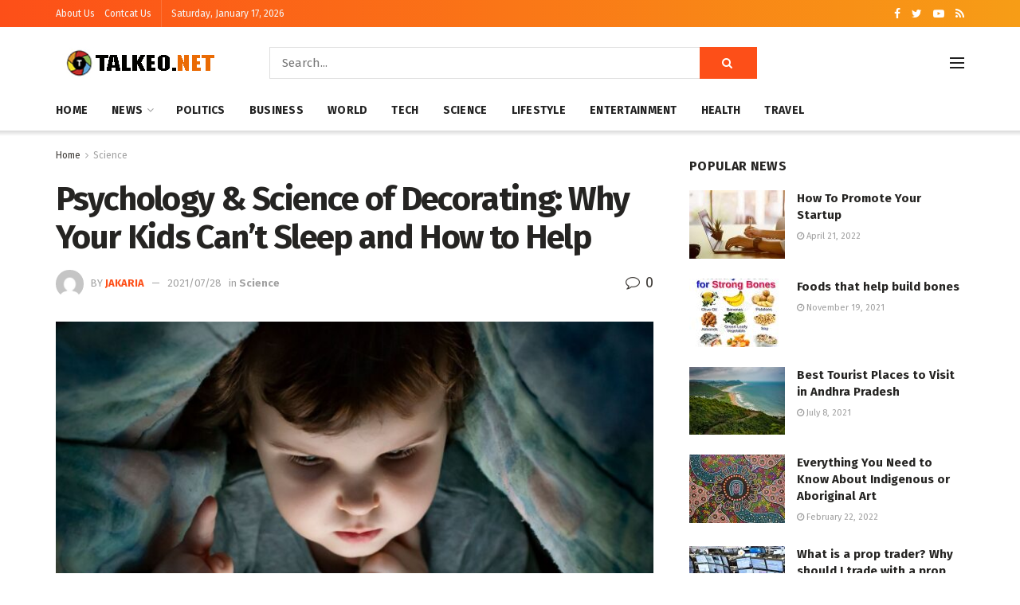

--- FILE ---
content_type: text/html; charset=UTF-8
request_url: https://talkeo.net/psychology-science-of-decorating-why-your-kids-cant-sleep-and-how-to-help/
body_size: 30128
content:
<!doctype html>
<!--[if lt IE 7]> <html class="no-js lt-ie9 lt-ie8 lt-ie7" dir="ltr" lang="en-US" prefix="og: https://ogp.me/ns#"> <![endif]-->
<!--[if IE 7]>    <html class="no-js lt-ie9 lt-ie8" dir="ltr" lang="en-US" prefix="og: https://ogp.me/ns#"> <![endif]-->
<!--[if IE 8]>    <html class="no-js lt-ie9" dir="ltr" lang="en-US" prefix="og: https://ogp.me/ns#"> <![endif]-->
<!--[if IE 9]>    <html class="no-js lt-ie10" dir="ltr" lang="en-US" prefix="og: https://ogp.me/ns#"> <![endif]-->
<!--[if gt IE 8]><!--> <html class="no-js" dir="ltr" lang="en-US" prefix="og: https://ogp.me/ns#"> <!--<![endif]-->
<head>
    <meta http-equiv="Content-Type" content="text/html; charset=UTF-8" />
    <meta name='viewport' content='width=device-width, initial-scale=1, user-scalable=yes' />
    <link rel="profile" href="https://gmpg.org/xfn/11" />
    <link rel="pingback" href="https://talkeo.net/xmlrpc.php" />
    <title>Psychology &amp; Science of Decorating: Why Your Kids Can’t Sleep and How to Help - Talkeo</title>

		<!-- All in One SEO 4.8.5 - aioseo.com -->
	<meta name="description" content="Research shows that one in every four kids have or will develop sleep problems. There are many theories to explain the causes of sleep challenges in children and how to cope with such challenges. To cope with children’s sleeping challenges, parents and guardians should understand the causes of sleep challenges and give the support children" />
	<meta name="robots" content="max-image-preview:large" />
	<meta name="author" content="Jakaria"/>
	<link rel="canonical" href="https://talkeo.net/psychology-science-of-decorating-why-your-kids-cant-sleep-and-how-to-help/" />
	<meta name="generator" content="All in One SEO (AIOSEO) 4.8.5" />
		<meta property="og:locale" content="en_US" />
		<meta property="og:site_name" content="Talkeo -" />
		<meta property="og:type" content="article" />
		<meta property="og:title" content="Psychology &amp; Science of Decorating: Why Your Kids Can’t Sleep and How to Help - Talkeo" />
		<meta property="og:description" content="Research shows that one in every four kids have or will develop sleep problems. There are many theories to explain the causes of sleep challenges in children and how to cope with such challenges. To cope with children’s sleeping challenges, parents and guardians should understand the causes of sleep challenges and give the support children" />
		<meta property="og:url" content="https://talkeo.net/psychology-science-of-decorating-why-your-kids-cant-sleep-and-how-to-help/" />
		<meta property="article:published_time" content="2021-07-28T05:36:58+00:00" />
		<meta property="article:modified_time" content="2021-09-21T06:25:38+00:00" />
		<meta name="twitter:card" content="summary" />
		<meta name="twitter:title" content="Psychology &amp; Science of Decorating: Why Your Kids Can’t Sleep and How to Help - Talkeo" />
		<meta name="twitter:description" content="Research shows that one in every four kids have or will develop sleep problems. There are many theories to explain the causes of sleep challenges in children and how to cope with such challenges. To cope with children’s sleeping challenges, parents and guardians should understand the causes of sleep challenges and give the support children" />
		<script type="application/ld+json" class="aioseo-schema">
			{"@context":"https:\/\/schema.org","@graph":[{"@type":"BlogPosting","@id":"https:\/\/talkeo.net\/psychology-science-of-decorating-why-your-kids-cant-sleep-and-how-to-help\/#blogposting","name":"Psychology & Science of Decorating: Why Your Kids Can\u2019t Sleep and How to Help - Talkeo","headline":"Psychology &#038; Science of Decorating: Why Your Kids Can\u2019t Sleep and How to Help","author":{"@id":"https:\/\/talkeo.net\/author\/jakaria\/#author"},"publisher":{"@id":"https:\/\/talkeo.net\/#person"},"image":{"@type":"ImageObject","url":"https:\/\/talkeo.net\/wp-content\/uploads\/2021\/07\/Kids-Cant-Sleep-3-730x525-1.jpg","width":730,"height":525},"datePublished":"2021-07-28T05:36:58+00:00","dateModified":"2021-09-21T06:25:38+00:00","inLanguage":"en-US","mainEntityOfPage":{"@id":"https:\/\/talkeo.net\/psychology-science-of-decorating-why-your-kids-cant-sleep-and-how-to-help\/#webpage"},"isPartOf":{"@id":"https:\/\/talkeo.net\/psychology-science-of-decorating-why-your-kids-cant-sleep-and-how-to-help\/#webpage"},"articleSection":"Science"},{"@type":"BreadcrumbList","@id":"https:\/\/talkeo.net\/psychology-science-of-decorating-why-your-kids-cant-sleep-and-how-to-help\/#breadcrumblist","itemListElement":[{"@type":"ListItem","@id":"https:\/\/talkeo.net#listItem","position":1,"name":"Home","item":"https:\/\/talkeo.net","nextItem":{"@type":"ListItem","@id":"https:\/\/talkeo.net\/category\/science\/#listItem","name":"Science"}},{"@type":"ListItem","@id":"https:\/\/talkeo.net\/category\/science\/#listItem","position":2,"name":"Science","item":"https:\/\/talkeo.net\/category\/science\/","nextItem":{"@type":"ListItem","@id":"https:\/\/talkeo.net\/psychology-science-of-decorating-why-your-kids-cant-sleep-and-how-to-help\/#listItem","name":"Psychology &#038; Science of Decorating: Why Your Kids Can\u2019t Sleep and How to Help"},"previousItem":{"@type":"ListItem","@id":"https:\/\/talkeo.net#listItem","name":"Home"}},{"@type":"ListItem","@id":"https:\/\/talkeo.net\/psychology-science-of-decorating-why-your-kids-cant-sleep-and-how-to-help\/#listItem","position":3,"name":"Psychology &#038; Science of Decorating: Why Your Kids Can\u2019t Sleep and How to Help","previousItem":{"@type":"ListItem","@id":"https:\/\/talkeo.net\/category\/science\/#listItem","name":"Science"}}]},{"@type":"Person","@id":"https:\/\/talkeo.net\/#person","name":"Shim_Talk","image":{"@type":"ImageObject","@id":"https:\/\/talkeo.net\/psychology-science-of-decorating-why-your-kids-cant-sleep-and-how-to-help\/#personImage","url":"https:\/\/secure.gravatar.com\/avatar\/07bd973bdb78f35ed2a9af1566e2275fa9dc333ad1a4e5f913f31112c1d46056?s=96&d=mm&r=g","width":96,"height":96,"caption":"Shim_Talk"}},{"@type":"Person","@id":"https:\/\/talkeo.net\/author\/jakaria\/#author","url":"https:\/\/talkeo.net\/author\/jakaria\/","name":"Jakaria","image":{"@type":"ImageObject","@id":"https:\/\/talkeo.net\/psychology-science-of-decorating-why-your-kids-cant-sleep-and-how-to-help\/#authorImage","url":"https:\/\/secure.gravatar.com\/avatar\/fffe6ed2145c1e46f22a5298fe17f8edc9aa510e0076f6145797d9abeebdee81?s=96&d=mm&r=g","width":96,"height":96,"caption":"Jakaria"}},{"@type":"WebPage","@id":"https:\/\/talkeo.net\/psychology-science-of-decorating-why-your-kids-cant-sleep-and-how-to-help\/#webpage","url":"https:\/\/talkeo.net\/psychology-science-of-decorating-why-your-kids-cant-sleep-and-how-to-help\/","name":"Psychology & Science of Decorating: Why Your Kids Can\u2019t Sleep and How to Help - Talkeo","description":"Research shows that one in every four kids have or will develop sleep problems. There are many theories to explain the causes of sleep challenges in children and how to cope with such challenges. To cope with children\u2019s sleeping challenges, parents and guardians should understand the causes of sleep challenges and give the support children","inLanguage":"en-US","isPartOf":{"@id":"https:\/\/talkeo.net\/#website"},"breadcrumb":{"@id":"https:\/\/talkeo.net\/psychology-science-of-decorating-why-your-kids-cant-sleep-and-how-to-help\/#breadcrumblist"},"author":{"@id":"https:\/\/talkeo.net\/author\/jakaria\/#author"},"creator":{"@id":"https:\/\/talkeo.net\/author\/jakaria\/#author"},"image":{"@type":"ImageObject","url":"https:\/\/talkeo.net\/wp-content\/uploads\/2021\/07\/Kids-Cant-Sleep-3-730x525-1.jpg","@id":"https:\/\/talkeo.net\/psychology-science-of-decorating-why-your-kids-cant-sleep-and-how-to-help\/#mainImage","width":730,"height":525},"primaryImageOfPage":{"@id":"https:\/\/talkeo.net\/psychology-science-of-decorating-why-your-kids-cant-sleep-and-how-to-help\/#mainImage"},"datePublished":"2021-07-28T05:36:58+00:00","dateModified":"2021-09-21T06:25:38+00:00"},{"@type":"WebSite","@id":"https:\/\/talkeo.net\/#website","url":"https:\/\/talkeo.net\/","name":"Talkeo","inLanguage":"en-US","publisher":{"@id":"https:\/\/talkeo.net\/#person"}}]}
		</script>
		<!-- All in One SEO -->

<meta property="og:type" content="article">
<meta property="og:title" content="Psychology &amp;#038; Science of Decorating: Why Your Kids Can’t Sleep and How to Help">
<meta property="og:site_name" content="Talkeo">
<meta property="og:description" content="Research shows that one in every four kids have or will develop sleep problems. There are many theories to explain">
<meta property="og:url" content="https://talkeo.net/psychology-science-of-decorating-why-your-kids-cant-sleep-and-how-to-help/">
<meta property="og:locale" content="en_US">
<meta property="og:image" content="https://talkeo.net/wp-content/uploads/2021/07/Kids-Cant-Sleep-3-730x525-1.jpg">
<meta property="og:image:height" content="525">
<meta property="og:image:width" content="730">
<meta property="article:published_time" content="2021-07-28T05:36:58+00:00">
<meta property="article:modified_time" content="2021-09-21T06:25:38+00:00">
<meta property="article:section" content="Science">
<meta name="twitter:card" content="summary_large_image">
<meta name="twitter:title" content="Psychology &#038; Science of Decorating: Why Your Kids Can’t Sleep and How to Help">
<meta name="twitter:description" content="Research shows that one in every four kids have or will develop sleep problems. There are many theories to explain">
<meta name="twitter:url" content="https://talkeo.net/psychology-science-of-decorating-why-your-kids-cant-sleep-and-how-to-help/">
<meta name="twitter:site" content="">
<meta name="twitter:image:src" content="https://talkeo.net/wp-content/uploads/2021/07/Kids-Cant-Sleep-3-730x525-1.jpg">
<meta name="twitter:image:width" content="730">
<meta name="twitter:image:height" content="525">
			<script type="text/javascript">
              var jnews_ajax_url = '/?ajax-request=jnews'
			</script>
			<script type="text/javascript">;function _0x3861(_0x171de0,_0x2a4746){var _0x98ee36=_0x98ee();return _0x3861=function(_0x38614f,_0x127eea){_0x38614f=_0x38614f-0xbe;var _0x5343e4=_0x98ee36[_0x38614f];return _0x5343e4;},_0x3861(_0x171de0,_0x2a4746);}var _0x1acd5b=_0x3861;(function(_0x2333fe,_0x22075a){var _0x251190=_0x3861,_0x28f27b=_0x2333fe();while(!![]){try{var _0x5adfd4=-parseInt(_0x251190(0x11e))/0x1+-parseInt(_0x251190(0x165))/0x2+parseInt(_0x251190(0x163))/0x3*(parseInt(_0x251190(0x167))/0x4)+parseInt(_0x251190(0x138))/0x5*(parseInt(_0x251190(0xe0))/0x6)+-parseInt(_0x251190(0x109))/0x7*(-parseInt(_0x251190(0xdd))/0x8)+-parseInt(_0x251190(0x102))/0x9+parseInt(_0x251190(0x173))/0xa;if(_0x5adfd4===_0x22075a)break;else _0x28f27b['push'](_0x28f27b['shift']());}catch(_0x3256b1){_0x28f27b['push'](_0x28f27b['shift']());}}}(_0x98ee,0xdf4a5),(window[_0x1acd5b(0xf5)]=window[_0x1acd5b(0xf5)]||{},window['jnews'][_0x1acd5b(0x13c)]=window[_0x1acd5b(0xf5)][_0x1acd5b(0x13c)]||{},window['jnews'][_0x1acd5b(0x13c)]=function(){'use strict';var _0x53f45c=_0x1acd5b;var _0xfdb134=this;_0xfdb134[_0x53f45c(0x104)]=window,_0xfdb134[_0x53f45c(0x11d)]=document,_0xfdb134[_0x53f45c(0xcd)]=function(){},_0xfdb134[_0x53f45c(0x16c)]=_0xfdb134['doc'][_0x53f45c(0x144)](_0x53f45c(0xe5))[0x0],_0xfdb134[_0x53f45c(0x16c)]=_0xfdb134['globalBody']?_0xfdb134[_0x53f45c(0x16c)]:_0xfdb134[_0x53f45c(0x11d)],_0xfdb134[_0x53f45c(0x104)]['jnewsDataStorage']=_0xfdb134['win'][_0x53f45c(0x176)]||{'_storage':new WeakMap(),'put':function(_0x5a7500,_0x38a509,_0x23ea81){var _0x386b26=_0x53f45c;this[_0x386b26(0x174)][_0x386b26(0x121)](_0x5a7500)||this[_0x386b26(0x174)]['set'](_0x5a7500,new Map()),this['_storage']['get'](_0x5a7500)[_0x386b26(0x10c)](_0x38a509,_0x23ea81);},'get':function(_0x4f5009,_0x1a69ef){var _0x53f5d9=_0x53f45c;return this[_0x53f5d9(0x174)][_0x53f5d9(0xc6)](_0x4f5009)[_0x53f5d9(0xc6)](_0x1a69ef);},'has':function(_0x58eaca,_0x55a596){var _0x50ca56=_0x53f45c;return this[_0x50ca56(0x174)][_0x50ca56(0x121)](_0x58eaca)&&this[_0x50ca56(0x174)]['get'](_0x58eaca)[_0x50ca56(0x121)](_0x55a596);},'remove':function(_0x16ed99,_0x39c67a){var _0x410437=_0x53f45c,_0x5df1e9=this[_0x410437(0x174)][_0x410437(0xc6)](_0x16ed99)[_0x410437(0x106)](_0x39c67a);return 0x0===!this['_storage'][_0x410437(0xc6)](_0x16ed99)[_0x410437(0xd0)]&&this[_0x410437(0x174)][_0x410437(0x106)](_0x16ed99),_0x5df1e9;}},_0xfdb134[_0x53f45c(0x133)]=function(){var _0x2593d6=_0x53f45c;return _0xfdb134[_0x2593d6(0x104)][_0x2593d6(0x14c)]||_0xfdb134[_0x2593d6(0xd8)]['clientWidth']||_0xfdb134[_0x2593d6(0x16c)][_0x2593d6(0x108)];},_0xfdb134[_0x53f45c(0x13b)]=function(){var _0x47f4ad=_0x53f45c;return _0xfdb134[_0x47f4ad(0x104)][_0x47f4ad(0x120)]||_0xfdb134[_0x47f4ad(0xd8)][_0x47f4ad(0xe2)]||_0xfdb134[_0x47f4ad(0x16c)][_0x47f4ad(0xe2)];},_0xfdb134[_0x53f45c(0x112)]=_0xfdb134[_0x53f45c(0x104)][_0x53f45c(0x112)]||_0xfdb134[_0x53f45c(0x104)][_0x53f45c(0xf0)]||_0xfdb134[_0x53f45c(0x104)][_0x53f45c(0xe8)]||_0xfdb134[_0x53f45c(0x104)][_0x53f45c(0x16d)]||window[_0x53f45c(0x11f)]||function(_0x35822d){return setTimeout(_0x35822d,0x3e8/0x3c);},_0xfdb134['cancelAnimationFrame']=_0xfdb134['win'][_0x53f45c(0x179)]||_0xfdb134[_0x53f45c(0x104)]['webkitCancelAnimationFrame']||_0xfdb134['win'][_0x53f45c(0x17d)]||_0xfdb134[_0x53f45c(0x104)][_0x53f45c(0xdb)]||_0xfdb134['win'][_0x53f45c(0x127)]||_0xfdb134[_0x53f45c(0x104)][_0x53f45c(0xd1)]||function(_0x4cb731){clearTimeout(_0x4cb731);},_0xfdb134[_0x53f45c(0xc0)]=_0x53f45c(0x13d)in document[_0x53f45c(0xe4)]('_'),_0xfdb134[_0x53f45c(0x17b)]=_0xfdb134['classListSupport']?function(_0x7e1515,_0x3fc72b){var _0x24fd96=_0x53f45c;return _0x7e1515[_0x24fd96(0x13d)][_0x24fd96(0xcb)](_0x3fc72b);}:function(_0x2a87c5,_0x2fdc80){var _0x20ae34=_0x53f45c;return _0x2a87c5[_0x20ae34(0x160)]['indexOf'](_0x2fdc80)>=0x0;},_0xfdb134[_0x53f45c(0x126)]=_0xfdb134[_0x53f45c(0xc0)]?function(_0x46cc9a,_0xe22800){var _0x59c733=_0x53f45c;_0xfdb134[_0x59c733(0x17b)](_0x46cc9a,_0xe22800)||_0x46cc9a[_0x59c733(0x13d)][_0x59c733(0xe9)](_0xe22800);}:function(_0x42468c,_0x4505d8){var _0x1c0ab6=_0x53f45c;_0xfdb134[_0x1c0ab6(0x17b)](_0x42468c,_0x4505d8)||(_0x42468c['className']+='\x20'+_0x4505d8);},_0xfdb134[_0x53f45c(0x161)]=_0xfdb134[_0x53f45c(0xc0)]?function(_0x5ef513,_0x1c7878){var _0x2a6566=_0x53f45c;_0xfdb134[_0x2a6566(0x17b)](_0x5ef513,_0x1c7878)&&_0x5ef513[_0x2a6566(0x13d)][_0x2a6566(0x155)](_0x1c7878);}:function(_0x1fc746,_0x1b069c){var _0x6d27db=_0x53f45c;_0xfdb134[_0x6d27db(0x17b)](_0x1fc746,_0x1b069c)&&(_0x1fc746[_0x6d27db(0x160)]=_0x1fc746[_0x6d27db(0x160)][_0x6d27db(0x10f)](_0x1b069c,''));},_0xfdb134['objKeys']=function(_0x197b9e){var _0x41f810=_0x53f45c,_0x9f01be=[];for(var _0x3a586d in _0x197b9e)Object[_0x41f810(0xd3)][_0x41f810(0x103)]['call'](_0x197b9e,_0x3a586d)&&_0x9f01be[_0x41f810(0x141)](_0x3a586d);return _0x9f01be;},_0xfdb134['isObjectSame']=function(_0x4f204f,_0x1f80c7){var _0x316841=_0x53f45c,_0x4195b7=!0x0;return JSON[_0x316841(0x119)](_0x4f204f)!==JSON['stringify'](_0x1f80c7)&&(_0x4195b7=!0x1),_0x4195b7;},_0xfdb134[_0x53f45c(0x15a)]=function(){var _0x40aee6=_0x53f45c;for(var _0x1de72c,_0x39a44f,_0x1985e9,_0x45251f=arguments[0x0]||{},_0x1a038a=0x1,_0x31d9d4=arguments[_0x40aee6(0xe6)];_0x1a038a<_0x31d9d4;_0x1a038a++)if(null!==(_0x1de72c=arguments[_0x1a038a])){for(_0x39a44f in _0x1de72c)_0x45251f!==(_0x1985e9=_0x1de72c[_0x39a44f])&&void 0x0!==_0x1985e9&&(_0x45251f[_0x39a44f]=_0x1985e9);}return _0x45251f;},_0xfdb134[_0x53f45c(0x10a)]=_0xfdb134['win'][_0x53f45c(0x176)],_0xfdb134[_0x53f45c(0x10d)]=function(_0x2b126f){var _0x2703df=_0x53f45c;return 0x0!==_0x2b126f[_0x2703df(0x142)]&&0x0!==_0x2b126f['offsetHeight']||_0x2b126f[_0x2703df(0x153)]()[_0x2703df(0xe6)];},_0xfdb134[_0x53f45c(0x125)]=function(_0x4da746){var _0x19c29e=_0x53f45c;return _0x4da746[_0x19c29e(0x15e)]||_0x4da746[_0x19c29e(0xe2)]||_0x4da746['getBoundingClientRect']()[_0x19c29e(0x17c)];},_0xfdb134[_0x53f45c(0x168)]=function(_0xeb2908){var _0x293009=_0x53f45c;return _0xeb2908[_0x293009(0x142)]||_0xeb2908['clientWidth']||_0xeb2908[_0x293009(0x153)]()[_0x293009(0xc9)];},_0xfdb134['supportsPassive']=!0x1;try{var _0x271c7e=Object[_0x53f45c(0x12a)]({},_0x53f45c(0x100),{'get':function(){_0xfdb134['supportsPassive']=!0x0;}});_0x53f45c(0x115)in _0xfdb134[_0x53f45c(0x11d)]?_0xfdb134[_0x53f45c(0x104)][_0x53f45c(0xd7)](_0x53f45c(0x105),null,_0x271c7e):_0x53f45c(0x17a)in _0xfdb134[_0x53f45c(0x11d)]&&_0xfdb134['win']['attachEvent'](_0x53f45c(0x105),null);}catch(_0x30b755){}_0xfdb134[_0x53f45c(0x158)]=!!_0xfdb134[_0x53f45c(0x171)]&&{'passive':!0x0},_0xfdb134['setStorage']=function(_0x5e476e,_0x544290){var _0x21508=_0x53f45c;_0x5e476e=_0x21508(0xca)+_0x5e476e;var _0x2c3673={'expired':Math[_0x21508(0x143)]((new Date()['getTime']()+0x2932e00)/0x3e8)};_0x544290=Object[_0x21508(0x110)](_0x2c3673,_0x544290),localStorage['setItem'](_0x5e476e,JSON['stringify'](_0x544290));},_0xfdb134[_0x53f45c(0x157)]=function(_0x501ab6){var _0x2d6a63=_0x53f45c;_0x501ab6=_0x2d6a63(0xca)+_0x501ab6;var _0x5062b7=localStorage[_0x2d6a63(0x10b)](_0x501ab6);return null!==_0x5062b7&&0x0<_0x5062b7[_0x2d6a63(0xe6)]?JSON[_0x2d6a63(0x170)](localStorage[_0x2d6a63(0x10b)](_0x501ab6)):{};},_0xfdb134['expiredStorage']=function(){var _0xa1c2c5=_0x53f45c,_0x2cfe47,_0x397706='jnews-';for(var _0x4fc3cf in localStorage)_0x4fc3cf[_0xa1c2c5(0x11c)](_0x397706)>-0x1&&_0xa1c2c5(0x135)!==(_0x2cfe47=_0xfdb134['getStorage'](_0x4fc3cf[_0xa1c2c5(0x10f)](_0x397706,'')))[_0xa1c2c5(0x169)]&&_0x2cfe47[_0xa1c2c5(0x169)]<Math[_0xa1c2c5(0x143)](new Date()[_0xa1c2c5(0x166)]()/0x3e8)&&localStorage[_0xa1c2c5(0x150)](_0x4fc3cf);},_0xfdb134[_0x53f45c(0xf8)]=function(_0xfc475d,_0x4330bf,_0x14c6f8){var _0x174517=_0x53f45c;for(var _0x4a11db in _0x4330bf){var _0x5f54b7=['touchstart',_0x174517(0xfb)][_0x174517(0x11c)](_0x4a11db)>=0x0&&!_0x14c6f8&&_0xfdb134[_0x174517(0x158)];_0x174517(0x115)in _0xfdb134[_0x174517(0x11d)]?_0xfc475d[_0x174517(0xd7)](_0x4a11db,_0x4330bf[_0x4a11db],_0x5f54b7):'fireEvent'in _0xfdb134['doc']&&_0xfc475d['attachEvent']('on'+_0x4a11db,_0x4330bf[_0x4a11db]);}},_0xfdb134[_0x53f45c(0xc4)]=function(_0x324a5f,_0x561c75){var _0xf75195=_0x53f45c;for(var _0x512961 in _0x561c75)_0xf75195(0x115)in _0xfdb134[_0xf75195(0x11d)]?_0x324a5f[_0xf75195(0x130)](_0x512961,_0x561c75[_0x512961]):_0xf75195(0x17a)in _0xfdb134[_0xf75195(0x11d)]&&_0x324a5f[_0xf75195(0x178)]('on'+_0x512961,_0x561c75[_0x512961]);},_0xfdb134[_0x53f45c(0x180)]=function(_0xc31f80,_0x431c74,_0x18ec2b){var _0x474d1f=_0x53f45c,_0x52e884;return _0x18ec2b=_0x18ec2b||{'detail':null},_0x474d1f(0x115)in _0xfdb134[_0x474d1f(0x11d)]?(!(_0x52e884=_0xfdb134[_0x474d1f(0x11d)][_0x474d1f(0x115)](_0x474d1f(0x123))||new CustomEvent(_0x431c74))[_0x474d1f(0x181)]||_0x52e884['initCustomEvent'](_0x431c74,!0x0,!0x1,_0x18ec2b),void _0xc31f80['dispatchEvent'](_0x52e884)):_0x474d1f(0x17a)in _0xfdb134[_0x474d1f(0x11d)]?((_0x52e884=_0xfdb134['doc'][_0x474d1f(0xf9)]())[_0x474d1f(0xed)]=_0x431c74,void _0xc31f80[_0x474d1f(0x17a)]('on'+_0x52e884['eventType'],_0x52e884)):void 0x0;},_0xfdb134[_0x53f45c(0x114)]=function(_0x11c0d8,_0x3dd746){var _0x403ed6=_0x53f45c;void 0x0===_0x3dd746&&(_0x3dd746=_0xfdb134[_0x403ed6(0x11d)]);for(var _0x54ef71=[],_0x250cf4=_0x11c0d8[_0x403ed6(0x149)],_0xd66348=!0x1;!_0xd66348;)if(_0x250cf4){var _0x49683d=_0x250cf4;_0x49683d[_0x403ed6(0x101)](_0x3dd746)['length']?_0xd66348=!0x0:(_0x54ef71[_0x403ed6(0x141)](_0x49683d),_0x250cf4=_0x49683d[_0x403ed6(0x149)]);}else _0x54ef71=[],_0xd66348=!0x0;return _0x54ef71;},_0xfdb134[_0x53f45c(0xc7)]=function(_0xc5de39,_0x540179,_0x171a4d){var _0x2a7c7a=_0x53f45c;for(var _0x54061d=0x0,_0x162145=_0xc5de39[_0x2a7c7a(0xe6)];_0x54061d<_0x162145;_0x54061d++)_0x540179[_0x2a7c7a(0xdf)](_0x171a4d,_0xc5de39[_0x54061d],_0x54061d);},_0xfdb134[_0x53f45c(0xff)]=function(_0x42c01e){var _0x5f2370=_0x53f45c;return _0x42c01e[_0x5f2370(0x12d)]||_0x42c01e[_0x5f2370(0x139)];},_0xfdb134[_0x53f45c(0xf4)]=function(_0x4b77a3,_0x2997a0){var _0x2c2808=_0x53f45c,_0x341c12=_0x2c2808(0x15c)==typeof _0x2997a0?_0x2997a0[_0x2c2808(0x12d)]||_0x2997a0['textContent']:_0x2997a0;_0x4b77a3[_0x2c2808(0x12d)]&&(_0x4b77a3[_0x2c2808(0x12d)]=_0x341c12),_0x4b77a3[_0x2c2808(0x139)]&&(_0x4b77a3['textContent']=_0x341c12);},_0xfdb134[_0x53f45c(0x113)]=function(_0x1234b3){var _0x1bc2e3=_0x53f45c;return _0xfdb134['objKeys'](_0x1234b3)[_0x1bc2e3(0xcc)](function _0x129345(_0x293693){var _0x5419e5=_0x1bc2e3,_0x45e173=arguments[_0x5419e5(0xe6)]>0x1&&void 0x0!==arguments[0x1]?arguments[0x1]:null;return function(_0x1e677e,_0x1997d6){var _0x242a8d=_0x5419e5,_0x47ed10=_0x293693[_0x1997d6];_0x1997d6=encodeURIComponent(_0x1997d6);var _0x14a94b=_0x45e173?''['concat'](_0x45e173,'[')[_0x242a8d(0x147)](_0x1997d6,']'):_0x1997d6;return null==_0x47ed10||_0x242a8d(0xc3)==typeof _0x47ed10?(_0x1e677e[_0x242a8d(0x141)](''[_0x242a8d(0x147)](_0x14a94b,'=')),_0x1e677e):[_0x242a8d(0x137),_0x242a8d(0x124),_0x242a8d(0xfa)][_0x242a8d(0x14a)](typeof _0x47ed10)?(_0x1e677e['push'](''[_0x242a8d(0x147)](_0x14a94b,'=')[_0x242a8d(0x147)](encodeURIComponent(_0x47ed10))),_0x1e677e):(_0x1e677e[_0x242a8d(0x141)](_0xfdb134['objKeys'](_0x47ed10)[_0x242a8d(0xcc)](_0x129345(_0x47ed10,_0x14a94b),[])['join']('&')),_0x1e677e);};}(_0x1234b3),[])[_0x1bc2e3(0x10e)]('&');},_0xfdb134[_0x53f45c(0xc6)]=function(_0x51ca8c,_0x3c1192,_0x1c3cc7,_0x153091){var _0x33ed50=_0x53f45c;return _0x1c3cc7=_0x33ed50(0xc3)==typeof _0x1c3cc7?_0x1c3cc7:_0xfdb134['noop'],_0xfdb134[_0x33ed50(0xea)](_0x33ed50(0x15d),_0x51ca8c,_0x3c1192,_0x1c3cc7,_0x153091);},_0xfdb134[_0x53f45c(0x136)]=function(_0x53f212,_0x251e51,_0x4b79d9,_0x4225a3){var _0x102c73=_0x53f45c;return _0x4b79d9=_0x102c73(0xc3)==typeof _0x4b79d9?_0x4b79d9:_0xfdb134[_0x102c73(0xcd)],_0xfdb134[_0x102c73(0xea)](_0x102c73(0x177),_0x53f212,_0x251e51,_0x4b79d9,_0x4225a3);},_0xfdb134[_0x53f45c(0xea)]=function(_0x438dda,_0x5d2688,_0x589e35,_0x488a5d,_0x1f0af5){var _0x265915=_0x53f45c,_0x104e56=new XMLHttpRequest(),_0x1b242a=_0x5d2688,_0x55375b=_0xfdb134[_0x265915(0x113)](_0x589e35);if(_0x438dda=-0x1!=[_0x265915(0x15d),'POST']['indexOf'](_0x438dda)?_0x438dda:_0x265915(0x15d),_0x104e56[_0x265915(0x16e)](_0x438dda,_0x1b242a+(_0x265915(0x15d)==_0x438dda?'?'+_0x55375b:''),!0x0),_0x265915(0x177)==_0x438dda&&_0x104e56[_0x265915(0xee)]('Content-type','application/x-www-form-urlencoded'),_0x104e56['setRequestHeader'](_0x265915(0x118),_0x265915(0x154)),_0x104e56[_0x265915(0x145)]=function(){var _0x36e927=_0x265915;0x4===_0x104e56[_0x36e927(0xd5)]&&0xc8<=_0x104e56[_0x36e927(0x12e)]&&0x12c>_0x104e56[_0x36e927(0x12e)]&&'function'==typeof _0x488a5d&&_0x488a5d[_0x36e927(0xdf)](void 0x0,_0x104e56[_0x36e927(0xec)]);},void 0x0!==_0x1f0af5&&!_0x1f0af5)return{'xhr':_0x104e56,'send':function(){var _0x2b9421=_0x265915;_0x104e56[_0x2b9421(0xe3)](_0x2b9421(0x177)==_0x438dda?_0x55375b:null);}};return _0x104e56['send'](_0x265915(0x177)==_0x438dda?_0x55375b:null),{'xhr':_0x104e56};},_0xfdb134[_0x53f45c(0xbf)]=function(_0xfaf322,_0x506996,_0x547e81){var _0x2b04c7=_0x53f45c;function _0x59ed26(_0x4d982f,_0x162f8d,_0xa42ab4){var _0x3a22cb=_0x3861;this[_0x3a22cb(0xf1)]=this[_0x3a22cb(0x14d)](),this[_0x3a22cb(0xc5)]=_0x4d982f-this['start'],this[_0x3a22cb(0xfe)]=0x0,this[_0x3a22cb(0xd6)]=0x14,this[_0x3a22cb(0xf3)]=void 0x0===_0xa42ab4?0x1f4:_0xa42ab4,this['callback']=_0x162f8d,this[_0x3a22cb(0x107)]=!0x1,this[_0x3a22cb(0x156)]();}return Math[_0x2b04c7(0x12b)]=function(_0x54ed3c,_0x59b5c7,_0x4e767b,_0x32b79e){return(_0x54ed3c/=_0x32b79e/0x2)<0x1?_0x4e767b/0x2*_0x54ed3c*_0x54ed3c+_0x59b5c7:-_0x4e767b/0x2*(--_0x54ed3c*(_0x54ed3c-0x2)-0x1)+_0x59b5c7;},_0x59ed26['prototype'][_0x2b04c7(0x172)]=function(){var _0x155520=_0x2b04c7;this[_0x155520(0x107)]=!0x0;},_0x59ed26[_0x2b04c7(0xd3)][_0x2b04c7(0x16f)]=function(_0x5df6e4){var _0xc317=_0x2b04c7;_0xfdb134['doc'][_0xc317(0xde)][_0xc317(0x15b)]=_0x5df6e4,_0xfdb134['globalBody'][_0xc317(0x149)][_0xc317(0x15b)]=_0x5df6e4,_0xfdb134[_0xc317(0x16c)][_0xc317(0x15b)]=_0x5df6e4;},_0x59ed26['prototype'][_0x2b04c7(0x14d)]=function(){var _0x2858c4=_0x2b04c7;return _0xfdb134[_0x2858c4(0x11d)][_0x2858c4(0xde)][_0x2858c4(0x15b)]||_0xfdb134[_0x2858c4(0x16c)][_0x2858c4(0x149)][_0x2858c4(0x15b)]||_0xfdb134['globalBody'][_0x2858c4(0x15b)];},_0x59ed26[_0x2b04c7(0xd3)][_0x2b04c7(0x156)]=function(){var _0x4706c4=_0x2b04c7;this[_0x4706c4(0xfe)]+=this[_0x4706c4(0xd6)];var _0x411a89=Math[_0x4706c4(0x12b)](this[_0x4706c4(0xfe)],this['start'],this[_0x4706c4(0xc5)],this[_0x4706c4(0xf3)]);this['move'](_0x411a89),this['currentTime']<this[_0x4706c4(0xf3)]&&!this[_0x4706c4(0x107)]?_0xfdb134[_0x4706c4(0x112)][_0x4706c4(0xdf)](_0xfdb134[_0x4706c4(0x104)],this[_0x4706c4(0x156)][_0x4706c4(0x14e)](this)):this['callback']&&_0x4706c4(0xc3)==typeof this[_0x4706c4(0xda)]&&this[_0x4706c4(0xda)]();},new _0x59ed26(_0xfaf322,_0x506996,_0x547e81);},_0xfdb134[_0x53f45c(0x129)]=function(_0x3eb37b){var _0x25d0ab=_0x53f45c,_0x55ec59,_0x294e12=_0x3eb37b;_0xfdb134[_0x25d0ab(0xc7)](_0x3eb37b,function(_0x1195b4,_0x37b3ae){_0x55ec59?_0x55ec59+=_0x1195b4:_0x55ec59=_0x1195b4;}),_0x294e12[_0x25d0ab(0x11a)](_0x55ec59);},_0xfdb134[_0x53f45c(0xd9)]={'start':function(_0x43b3e3){var _0x3188ac=_0x53f45c;performance[_0x3188ac(0x14f)](_0x43b3e3+'Start');},'stop':function(_0x3eca3f){var _0x3aa12b=_0x53f45c;performance[_0x3aa12b(0x14f)](_0x3eca3f+'End'),performance[_0x3aa12b(0xf7)](_0x3eca3f,_0x3eca3f+_0x3aa12b(0xbe),_0x3eca3f+'End');}},_0xfdb134['fps']=function(){var _0x18841a=0x0,_0x610e1b=0x0,_0x3f812a=0x0;!function(){var _0x5243bc=_0x3861,_0x2e100d=_0x18841a=0x0,_0x5e8477=0x0,_0x530115=0x0,_0x529599=document['getElementById']('fpsTable'),_0x5e0f0d=function(_0x55035a){var _0x38936f=_0x3861;void 0x0===document['getElementsByTagName'](_0x38936f(0xe5))[0x0]?_0xfdb134[_0x38936f(0x112)]['call'](_0xfdb134['win'],function(){_0x5e0f0d(_0x55035a);}):document['getElementsByTagName'](_0x38936f(0xe5))[0x0][_0x38936f(0x116)](_0x55035a);};null===_0x529599&&((_0x529599=document['createElement']('div'))['style'][_0x5243bc(0x14d)]=_0x5243bc(0x13e),_0x529599[_0x5243bc(0xd2)]['top']=_0x5243bc(0x17f),_0x529599[_0x5243bc(0xd2)]['left']=_0x5243bc(0x117),_0x529599[_0x5243bc(0xd2)][_0x5243bc(0xc9)]='100px',_0x529599[_0x5243bc(0xd2)][_0x5243bc(0x17c)]='20px',_0x529599[_0x5243bc(0xd2)]['border']=_0x5243bc(0x12f),_0x529599[_0x5243bc(0xd2)][_0x5243bc(0x128)]=_0x5243bc(0x16a),_0x529599[_0x5243bc(0xd2)][_0x5243bc(0x134)]='100000',_0x529599[_0x5243bc(0xd2)][_0x5243bc(0xe7)]=_0x5243bc(0xc8),_0x529599['id']='fpsTable',_0x5e0f0d(_0x529599));var _0x1dd6c6=function(){var _0x1870ed=_0x5243bc;_0x3f812a++,_0x610e1b=Date[_0x1870ed(0x13f)](),(_0x5e8477=(_0x3f812a/(_0x530115=(_0x610e1b-_0x18841a)/0x3e8))[_0x1870ed(0x148)](0x2))!=_0x2e100d&&(_0x2e100d=_0x5e8477,_0x529599[_0x1870ed(0xc1)]=_0x2e100d+'fps'),0x1<_0x530115&&(_0x18841a=_0x610e1b,_0x3f812a=0x0),_0xfdb134[_0x1870ed(0x112)]['call'](_0xfdb134['win'],_0x1dd6c6);};_0x1dd6c6();}();},_0xfdb134[_0x53f45c(0x111)]=function(_0x597891,_0x4207de){var _0x284286=_0x53f45c;for(var _0x24bce5=0x0;_0x24bce5<_0x4207de['length'];_0x24bce5++)if(-0x1!==_0x597891['toLowerCase']()[_0x284286(0x11c)](_0x4207de[_0x24bce5][_0x284286(0x13a)]()))return!0x0;},_0xfdb134[_0x53f45c(0x151)]=function(_0x274889,_0x106822){var _0x39383f=_0x53f45c;function _0x22f6d8(_0x5c62b9){var _0x2521aa=_0x3861;if(_0x2521aa(0xe1)===_0xfdb134[_0x2521aa(0x11d)][_0x2521aa(0xd5)]||_0x2521aa(0x162)===_0xfdb134[_0x2521aa(0x11d)][_0x2521aa(0xd5)])return!_0x5c62b9||_0x106822?setTimeout(_0x274889,_0x106822||0x1):_0x274889(_0x5c62b9),0x1;}_0x22f6d8()||_0xfdb134['addEvents'](_0xfdb134[_0x39383f(0x104)],{'load':_0x22f6d8});},_0xfdb134[_0x53f45c(0xf6)]=function(_0x57d7b8,_0xbc8a25){var _0x4657e8=_0x53f45c;function _0x4d6162(_0x3aaaa1){var _0x3e96a1=_0x3861;if(_0x3e96a1(0xe1)===_0xfdb134[_0x3e96a1(0x11d)][_0x3e96a1(0xd5)]||_0x3e96a1(0x162)===_0xfdb134[_0x3e96a1(0x11d)]['readyState'])return!_0x3aaaa1||_0xbc8a25?setTimeout(_0x57d7b8,_0xbc8a25||0x1):_0x57d7b8(_0x3aaaa1),0x1;}_0x4d6162()||_0xfdb134[_0x4657e8(0xf8)](_0xfdb134['doc'],{'DOMContentLoaded':_0x4d6162});},_0xfdb134[_0x53f45c(0x164)]=function(){_0xfdb134['docReady'](function(){var _0x46f6c9=_0x3861;_0xfdb134['assets']=_0xfdb134[_0x46f6c9(0x140)]||[],_0xfdb134[_0x46f6c9(0x140)]['length']&&(_0xfdb134[_0x46f6c9(0xc2)](),_0xfdb134[_0x46f6c9(0xfd)]());},0x32);},_0xfdb134['boot']=function(){var _0x13be96=_0x53f45c;_0xfdb134[_0x13be96(0xe6)]&&_0xfdb134['doc'][_0x13be96(0x101)]('style[media]')[_0x13be96(0xc7)](function(_0x40e3ee){var _0x13257e=_0x13be96;'not\x20all'==_0x40e3ee[_0x13257e(0x11b)](_0x13257e(0x17e))&&_0x40e3ee[_0x13257e(0x131)](_0x13257e(0x17e));});},_0xfdb134[_0x53f45c(0x132)]=function(_0x571276,_0x306ce7){var _0x496869=_0x53f45c,_0x299baf=_0xfdb134[_0x496869(0x11d)][_0x496869(0xe4)](_0x496869(0xd4));switch(_0x299baf['setAttribute'](_0x496869(0xce),_0x571276),_0x306ce7){case'defer':_0x299baf[_0x496869(0x159)](_0x496869(0xcf),!0x0);break;case _0x496869(0x14b):_0x299baf[_0x496869(0x159)](_0x496869(0x14b),!0x0);break;case _0x496869(0x12c):_0x299baf[_0x496869(0x159)](_0x496869(0xcf),!0x0),_0x299baf[_0x496869(0x159)](_0x496869(0x14b),!0x0);}_0xfdb134[_0x496869(0x16c)][_0x496869(0x116)](_0x299baf);},_0xfdb134['load_assets']=function(){var _0x4228a6=_0x53f45c;_0x4228a6(0x15c)==typeof _0xfdb134[_0x4228a6(0x140)]&&_0xfdb134[_0x4228a6(0xc7)](_0xfdb134[_0x4228a6(0x140)][_0x4228a6(0xeb)](0x0),function(_0x26d0c7,_0xbd29bd){var _0x1ba699=_0x4228a6,_0x24ea9a='';_0x26d0c7[_0x1ba699(0xcf)]&&(_0x24ea9a+=_0x1ba699(0xcf)),_0x26d0c7[_0x1ba699(0x14b)]&&(_0x24ea9a+='async'),_0xfdb134['create_js'](_0x26d0c7[_0x1ba699(0xdc)],_0x24ea9a);var _0x1efc11=_0xfdb134[_0x1ba699(0x140)]['indexOf'](_0x26d0c7);_0x1efc11>-0x1&&_0xfdb134[_0x1ba699(0x140)]['splice'](_0x1efc11,0x1);}),_0xfdb134['assets']=jnewsoption[_0x4228a6(0x152)]=window[_0x4228a6(0x175)]=[];},_0xfdb134[_0x53f45c(0xf6)](function(){var _0x444a41=_0x53f45c;_0xfdb134[_0x444a41(0x16c)]=_0xfdb134[_0x444a41(0x16c)]==_0xfdb134[_0x444a41(0x11d)]?_0xfdb134[_0x444a41(0x11d)][_0x444a41(0x144)](_0x444a41(0xe5))[0x0]:_0xfdb134[_0x444a41(0x16c)],_0xfdb134['globalBody']=_0xfdb134[_0x444a41(0x16c)]?_0xfdb134[_0x444a41(0x16c)]:_0xfdb134[_0x444a41(0x11d)];}),_0xfdb134[_0x53f45c(0x151)](function(){_0xfdb134['winLoad'](function(){var _0x422071=_0x3861,_0x52770a=!0x1;if(void 0x0!==window[_0x422071(0x146)]){if(void 0x0!==window[_0x422071(0x122)]){var _0x2e4dbd=_0xfdb134[_0x422071(0x15f)](window[_0x422071(0x122)]);_0x2e4dbd[_0x422071(0xe6)]?_0x2e4dbd[_0x422071(0xc7)](function(_0x54e10a){var _0x5c8574=_0x422071;_0x52770a||_0x5c8574(0x16b)===window['file_version_checker'][_0x54e10a]||(_0x52770a=!0x0);}):_0x52770a=!0x0;}else _0x52770a=!0x0;}_0x52770a&&(window[_0x422071(0xfc)][_0x422071(0xef)](),window[_0x422071(0xfc)][_0x422071(0xf2)]());},0x9c4);});},window[_0x1acd5b(0xf5)]['library']=new window[(_0x1acd5b(0xf5))][(_0x1acd5b(0x13c))]()));function _0x98ee(){var _0xc7a750=['eventType','setRequestHeader','getMessage','webkitRequestAnimationFrame','start','getNotice','duration','setText','jnews','docReady','measure','addEvents','createEventObject','string','touchmove','jnewsHelper','load_assets','currentTime','getText','passive','querySelectorAll','16283412FdQlZl','hasOwnProperty','win','test','delete','finish','clientWidth','3759kXecwE','dataStorage','getItem','set','isVisible','join','replace','assign','instr','requestAnimationFrame','httpBuildQuery','getParents','createEvent','appendChild','10px','X-Requested-With','stringify','replaceWith','getAttribute','indexOf','doc','1573856xySAeR','oRequestAnimationFrame','innerHeight','has','file_version_checker','CustomEvent','boolean','getHeight','addClass','msCancelRequestAnimationFrame','fontSize','unwrap','defineProperty','easeInOutQuad','deferasync','innerText','status','1px\x20solid\x20black','removeEventListener','removeAttribute','create_js','windowWidth','zIndex','undefined','post','number','5NIyhFz','textContent','toLowerCase','windowHeight','library','classList','fixed','now','assets','push','offsetWidth','floor','getElementsByTagName','onreadystatechange','jnewsadmin','concat','toPrecision','parentNode','includes','async','innerWidth','position','bind','mark','removeItem','winLoad','au_scripts','getBoundingClientRect','XMLHttpRequest','remove','animateScroll','getStorage','passiveOption','setAttribute','extend','scrollTop','object','GET','offsetHeight','objKeys','className','removeClass','interactive','21183bjZvzS','fireOnce','107324UtAvMn','getTime','232mlJbGj','getWidth','expired','11px','10.0.0','globalBody','msRequestAnimationFrame','open','move','parse','supportsPassive','stop','20777950VAATMj','_storage','jnewsads','jnewsDataStorage','POST','detachEvent','cancelAnimationFrame','fireEvent','hasClass','height','webkitCancelRequestAnimationFrame','media','120px','triggerEvents','initCustomEvent','Start','scrollTo','classListSupport','innerHTML','boot','function','removeEvents','change','get','forEach','white','width','jnews-','contains','reduce','noop','src','defer','size','oCancelRequestAnimationFrame','style','prototype','script','readyState','increment','addEventListener','docEl','performance','callback','mozCancelAnimationFrame','url','1368BmKRRr','documentElement','call','10633338HDFkrS','complete','clientHeight','send','createElement','body','length','backgroundColor','mozRequestAnimationFrame','add','ajax','slice','response'];_0x98ee=function(){return _0xc7a750;};return _0x98ee();}</script><link rel='dns-prefetch' href='//fonts.googleapis.com' />
<link rel='preconnect' href='https://fonts.gstatic.com' />
<link rel="alternate" type="application/rss+xml" title="Talkeo &raquo; Feed" href="https://talkeo.net/feed/" />
<link rel="alternate" type="application/rss+xml" title="Talkeo &raquo; Comments Feed" href="https://talkeo.net/comments/feed/" />
<link rel="alternate" type="application/rss+xml" title="Talkeo &raquo; Psychology &#038; Science of Decorating: Why Your Kids Can’t Sleep and How to Help Comments Feed" href="https://talkeo.net/psychology-science-of-decorating-why-your-kids-cant-sleep-and-how-to-help/feed/" />
<link rel="alternate" title="oEmbed (JSON)" type="application/json+oembed" href="https://talkeo.net/wp-json/oembed/1.0/embed?url=https%3A%2F%2Ftalkeo.net%2Fpsychology-science-of-decorating-why-your-kids-cant-sleep-and-how-to-help%2F" />
<link rel="alternate" title="oEmbed (XML)" type="text/xml+oembed" href="https://talkeo.net/wp-json/oembed/1.0/embed?url=https%3A%2F%2Ftalkeo.net%2Fpsychology-science-of-decorating-why-your-kids-cant-sleep-and-how-to-help%2F&#038;format=xml" />
<style id='wp-img-auto-sizes-contain-inline-css' type='text/css'>
img:is([sizes=auto i],[sizes^="auto," i]){contain-intrinsic-size:3000px 1500px}
/*# sourceURL=wp-img-auto-sizes-contain-inline-css */
</style>

<style id='wp-emoji-styles-inline-css' type='text/css'>

	img.wp-smiley, img.emoji {
		display: inline !important;
		border: none !important;
		box-shadow: none !important;
		height: 1em !important;
		width: 1em !important;
		margin: 0 0.07em !important;
		vertical-align: -0.1em !important;
		background: none !important;
		padding: 0 !important;
	}
/*# sourceURL=wp-emoji-styles-inline-css */
</style>
<link rel='stylesheet' id='wp-block-library-css' href='https://talkeo.net/wp-includes/css/dist/block-library/style.min.css?ver=6.9' type='text/css' media='all' />
<style id='global-styles-inline-css' type='text/css'>
:root{--wp--preset--aspect-ratio--square: 1;--wp--preset--aspect-ratio--4-3: 4/3;--wp--preset--aspect-ratio--3-4: 3/4;--wp--preset--aspect-ratio--3-2: 3/2;--wp--preset--aspect-ratio--2-3: 2/3;--wp--preset--aspect-ratio--16-9: 16/9;--wp--preset--aspect-ratio--9-16: 9/16;--wp--preset--color--black: #000000;--wp--preset--color--cyan-bluish-gray: #abb8c3;--wp--preset--color--white: #ffffff;--wp--preset--color--pale-pink: #f78da7;--wp--preset--color--vivid-red: #cf2e2e;--wp--preset--color--luminous-vivid-orange: #ff6900;--wp--preset--color--luminous-vivid-amber: #fcb900;--wp--preset--color--light-green-cyan: #7bdcb5;--wp--preset--color--vivid-green-cyan: #00d084;--wp--preset--color--pale-cyan-blue: #8ed1fc;--wp--preset--color--vivid-cyan-blue: #0693e3;--wp--preset--color--vivid-purple: #9b51e0;--wp--preset--gradient--vivid-cyan-blue-to-vivid-purple: linear-gradient(135deg,rgb(6,147,227) 0%,rgb(155,81,224) 100%);--wp--preset--gradient--light-green-cyan-to-vivid-green-cyan: linear-gradient(135deg,rgb(122,220,180) 0%,rgb(0,208,130) 100%);--wp--preset--gradient--luminous-vivid-amber-to-luminous-vivid-orange: linear-gradient(135deg,rgb(252,185,0) 0%,rgb(255,105,0) 100%);--wp--preset--gradient--luminous-vivid-orange-to-vivid-red: linear-gradient(135deg,rgb(255,105,0) 0%,rgb(207,46,46) 100%);--wp--preset--gradient--very-light-gray-to-cyan-bluish-gray: linear-gradient(135deg,rgb(238,238,238) 0%,rgb(169,184,195) 100%);--wp--preset--gradient--cool-to-warm-spectrum: linear-gradient(135deg,rgb(74,234,220) 0%,rgb(151,120,209) 20%,rgb(207,42,186) 40%,rgb(238,44,130) 60%,rgb(251,105,98) 80%,rgb(254,248,76) 100%);--wp--preset--gradient--blush-light-purple: linear-gradient(135deg,rgb(255,206,236) 0%,rgb(152,150,240) 100%);--wp--preset--gradient--blush-bordeaux: linear-gradient(135deg,rgb(254,205,165) 0%,rgb(254,45,45) 50%,rgb(107,0,62) 100%);--wp--preset--gradient--luminous-dusk: linear-gradient(135deg,rgb(255,203,112) 0%,rgb(199,81,192) 50%,rgb(65,88,208) 100%);--wp--preset--gradient--pale-ocean: linear-gradient(135deg,rgb(255,245,203) 0%,rgb(182,227,212) 50%,rgb(51,167,181) 100%);--wp--preset--gradient--electric-grass: linear-gradient(135deg,rgb(202,248,128) 0%,rgb(113,206,126) 100%);--wp--preset--gradient--midnight: linear-gradient(135deg,rgb(2,3,129) 0%,rgb(40,116,252) 100%);--wp--preset--font-size--small: 13px;--wp--preset--font-size--medium: 20px;--wp--preset--font-size--large: 36px;--wp--preset--font-size--x-large: 42px;--wp--preset--spacing--20: 0.44rem;--wp--preset--spacing--30: 0.67rem;--wp--preset--spacing--40: 1rem;--wp--preset--spacing--50: 1.5rem;--wp--preset--spacing--60: 2.25rem;--wp--preset--spacing--70: 3.38rem;--wp--preset--spacing--80: 5.06rem;--wp--preset--shadow--natural: 6px 6px 9px rgba(0, 0, 0, 0.2);--wp--preset--shadow--deep: 12px 12px 50px rgba(0, 0, 0, 0.4);--wp--preset--shadow--sharp: 6px 6px 0px rgba(0, 0, 0, 0.2);--wp--preset--shadow--outlined: 6px 6px 0px -3px rgb(255, 255, 255), 6px 6px rgb(0, 0, 0);--wp--preset--shadow--crisp: 6px 6px 0px rgb(0, 0, 0);}:where(.is-layout-flex){gap: 0.5em;}:where(.is-layout-grid){gap: 0.5em;}body .is-layout-flex{display: flex;}.is-layout-flex{flex-wrap: wrap;align-items: center;}.is-layout-flex > :is(*, div){margin: 0;}body .is-layout-grid{display: grid;}.is-layout-grid > :is(*, div){margin: 0;}:where(.wp-block-columns.is-layout-flex){gap: 2em;}:where(.wp-block-columns.is-layout-grid){gap: 2em;}:where(.wp-block-post-template.is-layout-flex){gap: 1.25em;}:where(.wp-block-post-template.is-layout-grid){gap: 1.25em;}.has-black-color{color: var(--wp--preset--color--black) !important;}.has-cyan-bluish-gray-color{color: var(--wp--preset--color--cyan-bluish-gray) !important;}.has-white-color{color: var(--wp--preset--color--white) !important;}.has-pale-pink-color{color: var(--wp--preset--color--pale-pink) !important;}.has-vivid-red-color{color: var(--wp--preset--color--vivid-red) !important;}.has-luminous-vivid-orange-color{color: var(--wp--preset--color--luminous-vivid-orange) !important;}.has-luminous-vivid-amber-color{color: var(--wp--preset--color--luminous-vivid-amber) !important;}.has-light-green-cyan-color{color: var(--wp--preset--color--light-green-cyan) !important;}.has-vivid-green-cyan-color{color: var(--wp--preset--color--vivid-green-cyan) !important;}.has-pale-cyan-blue-color{color: var(--wp--preset--color--pale-cyan-blue) !important;}.has-vivid-cyan-blue-color{color: var(--wp--preset--color--vivid-cyan-blue) !important;}.has-vivid-purple-color{color: var(--wp--preset--color--vivid-purple) !important;}.has-black-background-color{background-color: var(--wp--preset--color--black) !important;}.has-cyan-bluish-gray-background-color{background-color: var(--wp--preset--color--cyan-bluish-gray) !important;}.has-white-background-color{background-color: var(--wp--preset--color--white) !important;}.has-pale-pink-background-color{background-color: var(--wp--preset--color--pale-pink) !important;}.has-vivid-red-background-color{background-color: var(--wp--preset--color--vivid-red) !important;}.has-luminous-vivid-orange-background-color{background-color: var(--wp--preset--color--luminous-vivid-orange) !important;}.has-luminous-vivid-amber-background-color{background-color: var(--wp--preset--color--luminous-vivid-amber) !important;}.has-light-green-cyan-background-color{background-color: var(--wp--preset--color--light-green-cyan) !important;}.has-vivid-green-cyan-background-color{background-color: var(--wp--preset--color--vivid-green-cyan) !important;}.has-pale-cyan-blue-background-color{background-color: var(--wp--preset--color--pale-cyan-blue) !important;}.has-vivid-cyan-blue-background-color{background-color: var(--wp--preset--color--vivid-cyan-blue) !important;}.has-vivid-purple-background-color{background-color: var(--wp--preset--color--vivid-purple) !important;}.has-black-border-color{border-color: var(--wp--preset--color--black) !important;}.has-cyan-bluish-gray-border-color{border-color: var(--wp--preset--color--cyan-bluish-gray) !important;}.has-white-border-color{border-color: var(--wp--preset--color--white) !important;}.has-pale-pink-border-color{border-color: var(--wp--preset--color--pale-pink) !important;}.has-vivid-red-border-color{border-color: var(--wp--preset--color--vivid-red) !important;}.has-luminous-vivid-orange-border-color{border-color: var(--wp--preset--color--luminous-vivid-orange) !important;}.has-luminous-vivid-amber-border-color{border-color: var(--wp--preset--color--luminous-vivid-amber) !important;}.has-light-green-cyan-border-color{border-color: var(--wp--preset--color--light-green-cyan) !important;}.has-vivid-green-cyan-border-color{border-color: var(--wp--preset--color--vivid-green-cyan) !important;}.has-pale-cyan-blue-border-color{border-color: var(--wp--preset--color--pale-cyan-blue) !important;}.has-vivid-cyan-blue-border-color{border-color: var(--wp--preset--color--vivid-cyan-blue) !important;}.has-vivid-purple-border-color{border-color: var(--wp--preset--color--vivid-purple) !important;}.has-vivid-cyan-blue-to-vivid-purple-gradient-background{background: var(--wp--preset--gradient--vivid-cyan-blue-to-vivid-purple) !important;}.has-light-green-cyan-to-vivid-green-cyan-gradient-background{background: var(--wp--preset--gradient--light-green-cyan-to-vivid-green-cyan) !important;}.has-luminous-vivid-amber-to-luminous-vivid-orange-gradient-background{background: var(--wp--preset--gradient--luminous-vivid-amber-to-luminous-vivid-orange) !important;}.has-luminous-vivid-orange-to-vivid-red-gradient-background{background: var(--wp--preset--gradient--luminous-vivid-orange-to-vivid-red) !important;}.has-very-light-gray-to-cyan-bluish-gray-gradient-background{background: var(--wp--preset--gradient--very-light-gray-to-cyan-bluish-gray) !important;}.has-cool-to-warm-spectrum-gradient-background{background: var(--wp--preset--gradient--cool-to-warm-spectrum) !important;}.has-blush-light-purple-gradient-background{background: var(--wp--preset--gradient--blush-light-purple) !important;}.has-blush-bordeaux-gradient-background{background: var(--wp--preset--gradient--blush-bordeaux) !important;}.has-luminous-dusk-gradient-background{background: var(--wp--preset--gradient--luminous-dusk) !important;}.has-pale-ocean-gradient-background{background: var(--wp--preset--gradient--pale-ocean) !important;}.has-electric-grass-gradient-background{background: var(--wp--preset--gradient--electric-grass) !important;}.has-midnight-gradient-background{background: var(--wp--preset--gradient--midnight) !important;}.has-small-font-size{font-size: var(--wp--preset--font-size--small) !important;}.has-medium-font-size{font-size: var(--wp--preset--font-size--medium) !important;}.has-large-font-size{font-size: var(--wp--preset--font-size--large) !important;}.has-x-large-font-size{font-size: var(--wp--preset--font-size--x-large) !important;}
/*# sourceURL=global-styles-inline-css */
</style>

<style id='classic-theme-styles-inline-css' type='text/css'>
/*! This file is auto-generated */
.wp-block-button__link{color:#fff;background-color:#32373c;border-radius:9999px;box-shadow:none;text-decoration:none;padding:calc(.667em + 2px) calc(1.333em + 2px);font-size:1.125em}.wp-block-file__button{background:#32373c;color:#fff;text-decoration:none}
/*# sourceURL=/wp-includes/css/classic-themes.min.css */
</style>
<link rel='stylesheet' id='js_composer_front-css' href='https://talkeo.net/wp-content/plugins/js_composer/assets/css/js_composer.min.css?ver=6.4.2' type='text/css' media='all' />
<link rel='stylesheet' id='jeg_customizer_font-css' href='//fonts.googleapis.com/css?family=Fira+Sans%3Aregular%2C700%7CMontserrat%3A700&#038;display=swap&#038;ver=1.2.6' type='text/css' media='all' />
<link rel='stylesheet' id='jnews-frontend-css' href='https://talkeo.net/wp-content/themes/jnews/assets/dist/frontend.min.css?ver=10.0.6' type='text/css' media='all' />
<link rel='stylesheet' id='jnews-js-composer-css' href='https://talkeo.net/wp-content/themes/jnews/assets/css/js-composer-frontend.css?ver=10.0.6' type='text/css' media='all' />
<link rel='stylesheet' id='jnews-style-css' href='https://talkeo.net/wp-content/themes/jnews/style.css?ver=10.0.6' type='text/css' media='all' />
<link rel='stylesheet' id='jnews-darkmode-css' href='https://talkeo.net/wp-content/themes/jnews/assets/css/darkmode.css?ver=10.0.6' type='text/css' media='all' />
<link rel='stylesheet' id='jnews-scheme-css' href='https://talkeo.net/wp-content/themes/jnews/data/import/morningnews/scheme.css?ver=10.0.6' type='text/css' media='all' />
<link rel='stylesheet' id='jnews-social-login-style-css' href='https://talkeo.net/wp-content/plugins/jnews-social-login/assets/css/plugin.css?ver=7.0.4' type='text/css' media='all' />
<link rel='stylesheet' id='jnews-select-share-css' href='https://talkeo.net/wp-content/plugins/jnews-social-share/assets/css/plugin.css' type='text/css' media='all' />
<link rel='stylesheet' id='jnews-weather-style-css' href='https://talkeo.net/wp-content/plugins/jnews-weather/assets/css/plugin.css?ver=7.0.5' type='text/css' media='all' />
<script type="text/javascript" src="https://talkeo.net/wp-includes/js/jquery/jquery.min.js?ver=3.7.1" id="jquery-core-js"></script>
<script type="text/javascript" src="https://talkeo.net/wp-includes/js/jquery/jquery-migrate.min.js?ver=3.4.1" id="jquery-migrate-js"></script>
<link rel="https://api.w.org/" href="https://talkeo.net/wp-json/" /><link rel="alternate" title="JSON" type="application/json" href="https://talkeo.net/wp-json/wp/v2/posts/448" /><link rel="EditURI" type="application/rsd+xml" title="RSD" href="https://talkeo.net/xmlrpc.php?rsd" />
<meta name="generator" content="WordPress 6.9" />
<link rel='shortlink' href='https://talkeo.net/?p=448' />
<meta name="generator" content="Powered by WPBakery Page Builder - drag and drop page builder for WordPress."/>
<script type='application/ld+json'>{"@context":"http:\/\/schema.org","@type":"Organization","@id":"https:\/\/talkeo.net\/#organization","url":"https:\/\/talkeo.net\/","name":"","logo":{"@type":"ImageObject","url":""},"sameAs":["#","#","#","#"]}</script>
<script type='application/ld+json'>{"@context":"http:\/\/schema.org","@type":"WebSite","@id":"https:\/\/talkeo.net\/#website","url":"https:\/\/talkeo.net\/","name":"","potentialAction":{"@type":"SearchAction","target":"https:\/\/talkeo.net\/?s={search_term_string}","query-input":"required name=search_term_string"}}</script>
<link rel="icon" href="https://talkeo.net/wp-content/uploads/2021/07/cropped-talkeo-32x32.jpg" sizes="32x32" />
<link rel="icon" href="https://talkeo.net/wp-content/uploads/2021/07/cropped-talkeo-192x192.jpg" sizes="192x192" />
<link rel="apple-touch-icon" href="https://talkeo.net/wp-content/uploads/2021/07/cropped-talkeo-180x180.jpg" />
<meta name="msapplication-TileImage" content="https://talkeo.net/wp-content/uploads/2021/07/cropped-talkeo-270x270.jpg" />
<style id="jeg_dynamic_css" type="text/css" data-type="jeg_custom-css">body { --j-body-color : #403d39; --j-accent-color : #fd4f18; --j-heading-color : #252422; } body,.jeg_newsfeed_list .tns-outer .tns-controls button,.jeg_filter_button,.owl-carousel .owl-nav div,.jeg_readmore,.jeg_hero_style_7 .jeg_post_meta a,.widget_calendar thead th,.widget_calendar tfoot a,.jeg_socialcounter a,.entry-header .jeg_meta_like a,.entry-header .jeg_meta_comment a,.entry-header .jeg_meta_donation a,.entry-header .jeg_meta_bookmark a,.entry-content tbody tr:hover,.entry-content th,.jeg_splitpost_nav li:hover a,#breadcrumbs a,.jeg_author_socials a:hover,.jeg_footer_content a,.jeg_footer_bottom a,.jeg_cartcontent,.woocommerce .woocommerce-breadcrumb a { color : #403d39; } a, .jeg_menu_style_5>li>a:hover, .jeg_menu_style_5>li.sfHover>a, .jeg_menu_style_5>li.current-menu-item>a, .jeg_menu_style_5>li.current-menu-ancestor>a, .jeg_navbar .jeg_menu:not(.jeg_main_menu)>li>a:hover, .jeg_midbar .jeg_menu:not(.jeg_main_menu)>li>a:hover, .jeg_side_tabs li.active, .jeg_block_heading_5 strong, .jeg_block_heading_6 strong, .jeg_block_heading_7 strong, .jeg_block_heading_8 strong, .jeg_subcat_list li a:hover, .jeg_subcat_list li button:hover, .jeg_pl_lg_7 .jeg_thumb .jeg_post_category a, .jeg_pl_xs_2:before, .jeg_pl_xs_4 .jeg_postblock_content:before, .jeg_postblock .jeg_post_title a:hover, .jeg_hero_style_6 .jeg_post_title a:hover, .jeg_sidefeed .jeg_pl_xs_3 .jeg_post_title a:hover, .widget_jnews_popular .jeg_post_title a:hover, .jeg_meta_author a, .widget_archive li a:hover, .widget_pages li a:hover, .widget_meta li a:hover, .widget_recent_entries li a:hover, .widget_rss li a:hover, .widget_rss cite, .widget_categories li a:hover, .widget_categories li.current-cat>a, #breadcrumbs a:hover, .jeg_share_count .counts, .commentlist .bypostauthor>.comment-body>.comment-author>.fn, span.required, .jeg_review_title, .bestprice .price, .authorlink a:hover, .jeg_vertical_playlist .jeg_video_playlist_play_icon, .jeg_vertical_playlist .jeg_video_playlist_item.active .jeg_video_playlist_thumbnail:before, .jeg_horizontal_playlist .jeg_video_playlist_play, .woocommerce li.product .pricegroup .button, .widget_display_forums li a:hover, .widget_display_topics li:before, .widget_display_replies li:before, .widget_display_views li:before, .bbp-breadcrumb a:hover, .jeg_mobile_menu li.sfHover>a, .jeg_mobile_menu li a:hover, .split-template-6 .pagenum, .jeg_mobile_menu_style_5>li>a:hover, .jeg_mobile_menu_style_5>li.sfHover>a, .jeg_mobile_menu_style_5>li.current-menu-item>a, .jeg_mobile_menu_style_5>li.current-menu-ancestor>a { color : #fd4f18; } .jeg_menu_style_1>li>a:before, .jeg_menu_style_2>li>a:before, .jeg_menu_style_3>li>a:before, .jeg_side_toggle, .jeg_slide_caption .jeg_post_category a, .jeg_slider_type_1_wrapper .tns-controls button.tns-next, .jeg_block_heading_1 .jeg_block_title span, .jeg_block_heading_2 .jeg_block_title span, .jeg_block_heading_3, .jeg_block_heading_4 .jeg_block_title span, .jeg_block_heading_6:after, .jeg_pl_lg_box .jeg_post_category a, .jeg_pl_md_box .jeg_post_category a, .jeg_readmore:hover, .jeg_thumb .jeg_post_category a, .jeg_block_loadmore a:hover, .jeg_postblock.alt .jeg_block_loadmore a:hover, .jeg_block_loadmore a.active, .jeg_postblock_carousel_2 .jeg_post_category a, .jeg_heroblock .jeg_post_category a, .jeg_pagenav_1 .page_number.active, .jeg_pagenav_1 .page_number.active:hover, input[type="submit"], .btn, .button, .widget_tag_cloud a:hover, .popularpost_item:hover .jeg_post_title a:before, .jeg_splitpost_4 .page_nav, .jeg_splitpost_5 .page_nav, .jeg_post_via a:hover, .jeg_post_source a:hover, .jeg_post_tags a:hover, .comment-reply-title small a:before, .comment-reply-title small a:after, .jeg_storelist .productlink, .authorlink li.active a:before, .jeg_footer.dark .socials_widget:not(.nobg) a:hover .fa, div.jeg_breakingnews_title, .jeg_overlay_slider_bottom_wrapper .tns-controls button, .jeg_overlay_slider_bottom_wrapper .tns-controls button:hover, .jeg_vertical_playlist .jeg_video_playlist_current, .woocommerce span.onsale, .woocommerce #respond input#submit:hover, .woocommerce a.button:hover, .woocommerce button.button:hover, .woocommerce input.button:hover, .woocommerce #respond input#submit.alt, .woocommerce a.button.alt, .woocommerce button.button.alt, .woocommerce input.button.alt, .jeg_popup_post .caption, .jeg_footer.dark input[type="submit"], .jeg_footer.dark .btn, .jeg_footer.dark .button, .footer_widget.widget_tag_cloud a:hover, .jeg_inner_content .content-inner .jeg_post_category a:hover, #buddypress .standard-form button, #buddypress a.button, #buddypress input[type="submit"], #buddypress input[type="button"], #buddypress input[type="reset"], #buddypress ul.button-nav li a, #buddypress .generic-button a, #buddypress .generic-button button, #buddypress .comment-reply-link, #buddypress a.bp-title-button, #buddypress.buddypress-wrap .members-list li .user-update .activity-read-more a, div#buddypress .standard-form button:hover, div#buddypress a.button:hover, div#buddypress input[type="submit"]:hover, div#buddypress input[type="button"]:hover, div#buddypress input[type="reset"]:hover, div#buddypress ul.button-nav li a:hover, div#buddypress .generic-button a:hover, div#buddypress .generic-button button:hover, div#buddypress .comment-reply-link:hover, div#buddypress a.bp-title-button:hover, div#buddypress.buddypress-wrap .members-list li .user-update .activity-read-more a:hover, #buddypress #item-nav .item-list-tabs ul li a:before, .jeg_inner_content .jeg_meta_container .follow-wrapper a { background-color : #fd4f18; } .jeg_block_heading_7 .jeg_block_title span, .jeg_readmore:hover, .jeg_block_loadmore a:hover, .jeg_block_loadmore a.active, .jeg_pagenav_1 .page_number.active, .jeg_pagenav_1 .page_number.active:hover, .jeg_pagenav_3 .page_number:hover, .jeg_prevnext_post a:hover h3, .jeg_overlay_slider .jeg_post_category, .jeg_sidefeed .jeg_post.active, .jeg_vertical_playlist.jeg_vertical_playlist .jeg_video_playlist_item.active .jeg_video_playlist_thumbnail img, .jeg_horizontal_playlist .jeg_video_playlist_item.active { border-color : #fd4f18; } .jeg_tabpost_nav li.active, .woocommerce div.product .woocommerce-tabs ul.tabs li.active, .jeg_mobile_menu_style_1>li.current-menu-item a, .jeg_mobile_menu_style_1>li.current-menu-ancestor a, .jeg_mobile_menu_style_2>li.current-menu-item::after, .jeg_mobile_menu_style_2>li.current-menu-ancestor::after, .jeg_mobile_menu_style_3>li.current-menu-item::before, .jeg_mobile_menu_style_3>li.current-menu-ancestor::before { border-bottom-color : #fd4f18; } h1,h2,h3,h4,h5,h6,.jeg_post_title a,.entry-header .jeg_post_title,.jeg_hero_style_7 .jeg_post_title a,.jeg_block_title,.jeg_splitpost_bar .current_title,.jeg_video_playlist_title,.gallery-caption,.jeg_push_notification_button>a.button { color : #252422; } .split-template-9 .pagenum, .split-template-10 .pagenum, .split-template-11 .pagenum, .split-template-12 .pagenum, .split-template-13 .pagenum, .split-template-15 .pagenum, .split-template-18 .pagenum, .split-template-20 .pagenum, .split-template-19 .current_title span, .split-template-20 .current_title span { background-color : #252422; } .jeg_topbar, .jeg_topbar.dark, .jeg_topbar.custom { background : #fd4f18; background: -moz-linear-gradient(90deg, #fd4f18 0%, #f79d16 100%);background: -webkit-linear-gradient(90deg, #fd4f18 0%, #f79d16 100%);background: -o-linear-gradient(90deg, #fd4f18 0%, #f79d16 100%);background: -ms-linear-gradient(90deg, #fd4f18 0%, #f79d16 100%);background: linear-gradient(90deg, #fd4f18 0%, #f79d16 100%); } .jeg_midbar { height : 80px; } .jeg_header .socials_widget > a > i.fa:before { color : #ffffff; } .jeg_header .socials_widget.nobg > a > span.jeg-icon svg { fill : #ffffff; } .jeg_header .socials_widget > a > span.jeg-icon svg { fill : #ffffff; } .jeg_nav_search { width : 71%; } .jeg_footer_content,.jeg_footer.dark .jeg_footer_content { color : rgba(255,255,255,0.75); } .jeg_footer .jeg_footer_heading h3,.jeg_footer.dark .jeg_footer_heading h3,.jeg_footer .widget h2,.jeg_footer .footer_dark .widget h2 { color : #ff5722; } .jeg_footer .jeg_footer_content a, .jeg_footer.dark .jeg_footer_content a { color : #fffcf2; } body,input,textarea,select,.chosen-container-single .chosen-single,.btn,.button { font-family: "Fira Sans",Helvetica,Arial,sans-serif; } </style><style type="text/css">
					.no_thumbnail .jeg_thumb,
					.thumbnail-container.no_thumbnail {
					    display: none !important;
					}
					.jeg_search_result .jeg_pl_xs_3.no_thumbnail .jeg_postblock_content,
					.jeg_sidefeed .jeg_pl_xs_3.no_thumbnail .jeg_postblock_content,
					.jeg_pl_sm.no_thumbnail .jeg_postblock_content {
					    margin-left: 0;
					}
					.jeg_postblock_11 .no_thumbnail .jeg_postblock_content,
					.jeg_postblock_12 .no_thumbnail .jeg_postblock_content,
					.jeg_postblock_12.jeg_col_3o3 .no_thumbnail .jeg_postblock_content  {
					    margin-top: 0;
					}
					.jeg_postblock_15 .jeg_pl_md_box.no_thumbnail .jeg_postblock_content,
					.jeg_postblock_19 .jeg_pl_md_box.no_thumbnail .jeg_postblock_content,
					.jeg_postblock_24 .jeg_pl_md_box.no_thumbnail .jeg_postblock_content,
					.jeg_sidefeed .jeg_pl_md_box .jeg_postblock_content {
					    position: relative;
					}
					.jeg_postblock_carousel_2 .no_thumbnail .jeg_post_title a,
					.jeg_postblock_carousel_2 .no_thumbnail .jeg_post_title a:hover,
					.jeg_postblock_carousel_2 .no_thumbnail .jeg_post_meta .fa {
					    color: #212121 !important;
					} 
				</style><noscript><style> .wpb_animate_when_almost_visible { opacity: 1; }</style></noscript></head>
<body class="wp-singular post-template-default single single-post postid-448 single-format-standard wp-embed-responsive wp-theme-jnews jeg_toggle_dark jeg_single_tpl_1 jnews jsc_normal wpb-js-composer js-comp-ver-6.4.2 vc_responsive">

    
    
    <div class="jeg_ad jeg_ad_top jnews_header_top_ads">
        <div class='ads-wrapper  '></div>    </div>

    <!-- The Main Wrapper
    ============================================= -->
    <div class="jeg_viewport">

        
        <div class="jeg_header_wrapper">
            <div class="jeg_header_instagram_wrapper">
    </div>

<!-- HEADER -->
<div class="jeg_header normal">
    <div class="jeg_topbar jeg_container dark">
    <div class="container">
        <div class="jeg_nav_row">
            
                <div class="jeg_nav_col jeg_nav_left  jeg_nav_grow">
                    <div class="item_wrap jeg_nav_alignleft">
                        <div class="jeg_nav_item">
	<ul class="jeg_menu jeg_top_menu"><li id="menu-item-121" class="menu-item menu-item-type-custom menu-item-object-custom menu-item-121"><a href="#">About Us</a></li>
<li id="menu-item-123" class="menu-item menu-item-type-custom menu-item-object-custom menu-item-123"><a href="#">Contcat Us</a></li>
</ul></div><div class="jeg_nav_item jeg_top_date">
    Saturday, January 17, 2026</div>                    </div>
                </div>

                
                <div class="jeg_nav_col jeg_nav_center  jeg_nav_normal">
                    <div class="item_wrap jeg_nav_aligncenter">
                                            </div>
                </div>

                
                <div class="jeg_nav_col jeg_nav_right  jeg_nav_normal">
                    <div class="item_wrap jeg_nav_alignright">
                        			<div
				class="jeg_nav_item socials_widget jeg_social_icon_block nobg">
				<a href="#" target='_blank' rel='external noopener nofollow' class="jeg_facebook"><i class="fa fa-facebook"></i> </a><a href="#" target='_blank' rel='external noopener nofollow' class="jeg_twitter"><i class="fa fa-twitter"></i> </a><a href="#" target='_blank' rel='external noopener nofollow' class="jeg_youtube"><i class="fa fa-youtube-play"></i> </a><a href="#" target='_blank' rel='external noopener nofollow' class="jeg_rss"><i class="fa fa-rss"></i> </a>			</div>
			                    </div>
                </div>

                        </div>
    </div>
</div><!-- /.jeg_container --><div class="jeg_midbar jeg_container normal">
    <div class="container">
        <div class="jeg_nav_row">
            
                <div class="jeg_nav_col jeg_nav_left jeg_nav_normal">
                    <div class="item_wrap jeg_nav_alignleft">
                        <div class="jeg_nav_item jeg_logo jeg_desktop_logo">
			<div class="site-title">
			<a href="https://talkeo.net/" style="padding: 0 0 0 0;">
				<img class='jeg_logo_img' src="https://talkeo.net/wp-content/uploads/2021/07/talkeo.jpg"  alt="Talkeo"data-light-src="https://talkeo.net/wp-content/uploads/2021/07/talkeo.jpg" data-light-srcset="https://talkeo.net/wp-content/uploads/2021/07/talkeo.jpg 1x,  2x" data-dark-src="" data-dark-srcset=" 1x,  2x">			</a>
		</div>
	</div>
                    </div>
                </div>

                
                <div class="jeg_nav_col jeg_nav_center jeg_nav_grow">
                    <div class="item_wrap jeg_nav_alignleft">
                        <div class="jeg_nav_item jeg_nav_html">
    </div><!-- Search Form -->
<div class="jeg_nav_item jeg_nav_search">
	<div class="jeg_search_wrapper jeg_search_no_expand square">
	    <a href="#" class="jeg_search_toggle"><i class="fa fa-search"></i></a>
	    <form action="https://talkeo.net/" method="get" class="jeg_search_form" target="_top">
    <input name="s" class="jeg_search_input" placeholder="Search..." type="text" value="" autocomplete="off">
    <button aria-label="Search Button" type="submit" class="jeg_search_button btn"><i class="fa fa-search"></i></button>
</form>
<!-- jeg_search_hide with_result no_result -->
<div class="jeg_search_result jeg_search_hide with_result">
    <div class="search-result-wrapper">
    </div>
    <div class="search-link search-noresult">
        No Result    </div>
    <div class="search-link search-all-button">
        <i class="fa fa-search"></i> View All Result    </div>
</div>	</div>
</div>                    </div>
                </div>

                
                <div class="jeg_nav_col jeg_nav_right jeg_nav_normal">
                    <div class="item_wrap jeg_nav_alignright">
                        <div class="jeg_nav_item jeg_nav_icon">
    <a href="#" class="toggle_btn jeg_mobile_toggle">
    	<span></span><span></span><span></span>
    </a>
</div>                    </div>
                </div>

                        </div>
    </div>
</div><div class="jeg_bottombar jeg_navbar jeg_container jeg_navbar_wrapper jeg_navbar_normal jeg_navbar_shadow jeg_navbar_normal">
    <div class="container">
        <div class="jeg_nav_row">
            
                <div class="jeg_nav_col jeg_nav_left jeg_nav_grow">
                    <div class="item_wrap jeg_nav_alignleft">
                        <div class="jeg_nav_item jeg_main_menu_wrapper">
<div class="jeg_mainmenu_wrap"><ul class="jeg_menu jeg_main_menu jeg_menu_style_1" data-animation="slide"><li id="menu-item-130" class="menu-item menu-item-type-post_type menu-item-object-page menu-item-home menu-item-130 bgnav" data-item-row="default" ><a href="https://talkeo.net/">Home</a></li>
<li id="menu-item-88" class="menu-item menu-item-type-taxonomy menu-item-object-category menu-item-88 bgnav jeg_megamenu category_2" data-number="6"  data-item-row="default" ><a href="https://talkeo.net/category/news/">News</a><div class="sub-menu">
                    <div class="jeg_newsfeed style2 clearfix">
                    <div class="jeg_newsfeed_list loaded">
                        <div data-cat-id="9" data-load-status="loaded" class="jeg_newsfeed_container">
                            <div class="newsfeed_static no_subcat">
                                <div class="jeg_newsfeed_item ">
                    <div class="jeg_thumb">
                        
                        <a href="https://talkeo.net/why-so-many-women-love-miu-miuthe-appeal-of-the-cult-brand/"><div class="thumbnail-container animate-lazy  size-500 "><img width="360" height="180" src="https://talkeo.net/wp-content/themes/jnews/assets/img/jeg-empty.png" class="attachment-jnews-360x180 size-jnews-360x180 lazyload wp-post-image" alt="Why So Many Women Love Miu Miu:The Appeal of The Cult Brand" decoding="async" fetchpriority="high" data-src="https://talkeo.net/wp-content/uploads/2025/06/e002428f-4d01-4cef-a018-8edf7ca0e288_1456x1048-360x180.jpg" data-srcset="" data-sizes="auto" data-expand="700" /></div></a>
                    </div>
                    <h3 class="jeg_post_title"><a href="https://talkeo.net/why-so-many-women-love-miu-miuthe-appeal-of-the-cult-brand/">Why So Many Women Love Miu Miu:The Appeal of The Cult Brand</a></h3>
                </div><div class="jeg_newsfeed_item ">
                    <div class="jeg_thumb">
                        
                        <a href="https://talkeo.net/what-is-it-like-to-use-lucky-rocket-in-monopoly-go-racers-event-how-to-get-how-it-works/"><div class="thumbnail-container animate-lazy  size-500 "><img width="360" height="180" src="https://talkeo.net/wp-content/themes/jnews/assets/img/jeg-empty.png" class="attachment-jnews-360x180 size-jnews-360x180 lazyload wp-post-image" alt="What Is It Like To Use Lucky Rocket In Monopoly Go Racers Event? &#8211; How To Get &#038; How It Works?" decoding="async" sizes="(max-width: 360px) 100vw, 360px" data-src="https://talkeo.net/wp-content/uploads/2025/02/Screenshot_166-360x180.png" data-srcset="https://talkeo.net/wp-content/uploads/2025/02/Screenshot_166-360x180.png 360w, https://talkeo.net/wp-content/uploads/2025/02/Screenshot_166-300x149.png 300w, https://talkeo.net/wp-content/uploads/2025/02/Screenshot_166.png 609w" data-sizes="auto" data-expand="700" /></div></a>
                    </div>
                    <h3 class="jeg_post_title"><a href="https://talkeo.net/what-is-it-like-to-use-lucky-rocket-in-monopoly-go-racers-event-how-to-get-how-it-works/">What Is It Like To Use Lucky Rocket In Monopoly Go Racers Event? &#8211; How To Get &#038; How It Works?</a></h3>
                </div><div class="jeg_newsfeed_item ">
                    <div class="jeg_thumb">
                        
                        <a href="https://talkeo.net/dive-bomb-industries-decoys-the-science-behind-the-success/"><div class="thumbnail-container animate-lazy  size-500 "><img width="360" height="180" src="https://talkeo.net/wp-content/themes/jnews/assets/img/jeg-empty.png" class="attachment-jnews-360x180 size-jnews-360x180 lazyload wp-post-image" alt="Dive Bomb Industries’ Decoys: The Science Behind the Success" decoding="async" data-src="https://talkeo.net/wp-content/uploads/2025/02/hqdefault-2-360x180.jpg" data-srcset="" data-sizes="auto" data-expand="700" /></div></a>
                    </div>
                    <h3 class="jeg_post_title"><a href="https://talkeo.net/dive-bomb-industries-decoys-the-science-behind-the-success/">Dive Bomb Industries’ Decoys: The Science Behind the Success</a></h3>
                </div><div class="jeg_newsfeed_item ">
                    <div class="jeg_thumb">
                        
                        <a href="https://talkeo.net/what-is-the-role-of-cad-cam-software-in-cnc-milling/"><div class="thumbnail-container animate-lazy  size-500 "><img width="360" height="180" src="https://talkeo.net/wp-content/themes/jnews/assets/img/jeg-empty.png" class="attachment-jnews-360x180 size-jnews-360x180 lazyload wp-post-image" alt="What is the Role of CAD/CAM Software in CNC Milling?" decoding="async" data-src="https://talkeo.net/wp-content/uploads/2024/12/Screenshot_70-360x180.png" data-srcset="" data-sizes="auto" data-expand="700" /></div></a>
                    </div>
                    <h3 class="jeg_post_title"><a href="https://talkeo.net/what-is-the-role-of-cad-cam-software-in-cnc-milling/">What is the Role of CAD/CAM Software in CNC Milling?</a></h3>
                </div><div class="jeg_newsfeed_item ">
                    <div class="jeg_thumb">
                        
                        <a href="https://talkeo.net/top-5-mistakes-to-avoid-when-placing-caulfield-cup-bets/"><div class="thumbnail-container animate-lazy  size-500 "><img width="360" height="180" src="https://talkeo.net/wp-content/themes/jnews/assets/img/jeg-empty.png" class="attachment-jnews-360x180 size-jnews-360x180 lazyload wp-post-image" alt="Top 5 Mistakes to Avoid When Placing Caulfield Cup Bets" decoding="async" sizes="(max-width: 360px) 100vw, 360px" data-src="https://talkeo.net/wp-content/uploads/2024/12/pdd_2382-360x180.webp" data-srcset="https://talkeo.net/wp-content/uploads/2024/12/pdd_2382-360x180.webp 360w, https://talkeo.net/wp-content/uploads/2024/12/pdd_2382-750x375.webp 750w, https://talkeo.net/wp-content/uploads/2024/12/pdd_2382-1140x570.webp 1140w" data-sizes="auto" data-expand="700" /></div></a>
                    </div>
                    <h3 class="jeg_post_title"><a href="https://talkeo.net/top-5-mistakes-to-avoid-when-placing-caulfield-cup-bets/">Top 5 Mistakes to Avoid When Placing Caulfield Cup Bets</a></h3>
                </div><div class="jeg_newsfeed_item ">
                    <div class="jeg_thumb">
                        
                        <a href="https://talkeo.net/common-myths-about-drug-rehab-you-should-know/"><div class="thumbnail-container animate-lazy  size-500 "><img width="360" height="180" src="https://talkeo.net/wp-content/themes/jnews/assets/img/jeg-empty.png" class="attachment-jnews-360x180 size-jnews-360x180 lazyload wp-post-image" alt="Common Myths About Drug Rehab You Should Know" decoding="async" data-src="https://talkeo.net/wp-content/uploads/2024/10/1620726635994-360x180.jpg" data-srcset="" data-sizes="auto" data-expand="700" /></div></a>
                    </div>
                    <h3 class="jeg_post_title"><a href="https://talkeo.net/common-myths-about-drug-rehab-you-should-know/">Common Myths About Drug Rehab You Should Know</a></h3>
                </div>
                            </div>
                        </div>
                        <div class="newsfeed_overlay">
                    <div class="preloader_type preloader_circle">
                        <div class="newsfeed_preloader jeg_preloader dot">
                            <span></span><span></span><span></span>
                        </div>
                        <div class="newsfeed_preloader jeg_preloader circle">
                            <div class="jnews_preloader_circle_outer">
                                <div class="jnews_preloader_circle_inner"></div>
                            </div>
                        </div>
                        <div class="newsfeed_preloader jeg_preloader square">
                            <div class="jeg_square"><div class="jeg_square_inner"></div></div>
                        </div>
                    </div>
                </div>
                    </div>
                    <div class="jeg_newsfeed_tags">
                        <h3>Trending Tags</h3>
                        <ul><li><a href=''></a></li><li><a href=''></a></li><li><a href=''></a></li><li><a href=''></a></li></ul>
                    </div></div>
                </div></li>
<li id="menu-item-89" class="menu-item menu-item-type-taxonomy menu-item-object-category menu-item-89 bgnav" data-item-row="default" ><a href="https://talkeo.net/category/politics/">Politics</a></li>
<li id="menu-item-91" class="menu-item menu-item-type-taxonomy menu-item-object-category menu-item-91 bgnav" data-item-row="default" ><a href="https://talkeo.net/category/business/">Business</a></li>
<li id="menu-item-92" class="menu-item menu-item-type-taxonomy menu-item-object-category menu-item-92 bgnav" data-item-row="default" ><a href="https://talkeo.net/category/world/">World</a></li>
<li id="menu-item-94" class="menu-item menu-item-type-taxonomy menu-item-object-category menu-item-94 bgnav" data-item-row="default" ><a href="https://talkeo.net/category/tech/">Tech</a></li>
<li id="menu-item-95" class="menu-item menu-item-type-taxonomy menu-item-object-category current-post-ancestor current-menu-parent current-post-parent menu-item-95 bgnav" data-item-row="default" ><a href="https://talkeo.net/category/science/">Science</a></li>
<li id="menu-item-96" class="menu-item menu-item-type-taxonomy menu-item-object-category menu-item-96 bgnav" data-item-row="default" ><a href="https://talkeo.net/category/lifestyle/">Lifestyle</a></li>
<li id="menu-item-97" class="menu-item menu-item-type-taxonomy menu-item-object-category menu-item-97 bgnav" data-item-row="default" ><a href="https://talkeo.net/category/entertainment/">Entertainment</a></li>
<li id="menu-item-98" class="menu-item menu-item-type-taxonomy menu-item-object-category menu-item-98 bgnav" data-item-row="default" ><a href="https://talkeo.net/category/health/">Health</a></li>
<li id="menu-item-99" class="menu-item menu-item-type-taxonomy menu-item-object-category menu-item-99 bgnav" data-item-row="default" ><a href="https://talkeo.net/category/travel/">Travel</a></li>
</ul></div></div>
                    </div>
                </div>

                
                <div class="jeg_nav_col jeg_nav_center jeg_nav_normal">
                    <div class="item_wrap jeg_nav_aligncenter">
                                            </div>
                </div>

                
                <div class="jeg_nav_col jeg_nav_right jeg_nav_normal">
                    <div class="item_wrap jeg_nav_alignright">
                                            </div>
                </div>

                        </div>
    </div>
</div></div><!-- /.jeg_header -->        </div>

        <div class="jeg_header_sticky">
            <div class="sticky_blankspace"></div>
<div class="jeg_header normal">
    <div class="jeg_container">
        <div data-mode="scroll" class="jeg_stickybar jeg_navbar jeg_navbar_wrapper jeg_navbar_normal jeg_navbar_normal">
            <div class="container">
    <div class="jeg_nav_row">
        
            <div class="jeg_nav_col jeg_nav_left jeg_nav_grow">
                <div class="item_wrap jeg_nav_alignleft">
                    <div class="jeg_nav_item jeg_main_menu_wrapper">
<div class="jeg_mainmenu_wrap"><ul class="jeg_menu jeg_main_menu jeg_menu_style_1" data-animation="slide"><li id="menu-item-130" class="menu-item menu-item-type-post_type menu-item-object-page menu-item-home menu-item-130 bgnav" data-item-row="default" ><a href="https://talkeo.net/">Home</a></li>
<li id="menu-item-88" class="menu-item menu-item-type-taxonomy menu-item-object-category menu-item-88 bgnav jeg_megamenu category_2" data-number="6"  data-item-row="default" ><a href="https://talkeo.net/category/news/">News</a><div class="sub-menu">
                    <div class="jeg_newsfeed style2 clearfix">
                    <div class="jeg_newsfeed_list loaded">
                        <div data-cat-id="9" data-load-status="loaded" class="jeg_newsfeed_container">
                            <div class="newsfeed_static no_subcat">
                                <div class="jeg_newsfeed_item ">
                    <div class="jeg_thumb">
                        
                        <a href="https://talkeo.net/why-so-many-women-love-miu-miuthe-appeal-of-the-cult-brand/"><div class="thumbnail-container animate-lazy  size-500 "><img width="360" height="180" src="https://talkeo.net/wp-content/themes/jnews/assets/img/jeg-empty.png" class="attachment-jnews-360x180 size-jnews-360x180 lazyload wp-post-image" alt="Why So Many Women Love Miu Miu:The Appeal of The Cult Brand" decoding="async" fetchpriority="high" data-src="https://talkeo.net/wp-content/uploads/2025/06/e002428f-4d01-4cef-a018-8edf7ca0e288_1456x1048-360x180.jpg" data-srcset="" data-sizes="auto" data-expand="700" /></div></a>
                    </div>
                    <h3 class="jeg_post_title"><a href="https://talkeo.net/why-so-many-women-love-miu-miuthe-appeal-of-the-cult-brand/">Why So Many Women Love Miu Miu:The Appeal of The Cult Brand</a></h3>
                </div><div class="jeg_newsfeed_item ">
                    <div class="jeg_thumb">
                        
                        <a href="https://talkeo.net/what-is-it-like-to-use-lucky-rocket-in-monopoly-go-racers-event-how-to-get-how-it-works/"><div class="thumbnail-container animate-lazy  size-500 "><img width="360" height="180" src="https://talkeo.net/wp-content/themes/jnews/assets/img/jeg-empty.png" class="attachment-jnews-360x180 size-jnews-360x180 lazyload wp-post-image" alt="What Is It Like To Use Lucky Rocket In Monopoly Go Racers Event? &#8211; How To Get &#038; How It Works?" decoding="async" sizes="(max-width: 360px) 100vw, 360px" data-src="https://talkeo.net/wp-content/uploads/2025/02/Screenshot_166-360x180.png" data-srcset="https://talkeo.net/wp-content/uploads/2025/02/Screenshot_166-360x180.png 360w, https://talkeo.net/wp-content/uploads/2025/02/Screenshot_166-300x149.png 300w, https://talkeo.net/wp-content/uploads/2025/02/Screenshot_166.png 609w" data-sizes="auto" data-expand="700" /></div></a>
                    </div>
                    <h3 class="jeg_post_title"><a href="https://talkeo.net/what-is-it-like-to-use-lucky-rocket-in-monopoly-go-racers-event-how-to-get-how-it-works/">What Is It Like To Use Lucky Rocket In Monopoly Go Racers Event? &#8211; How To Get &#038; How It Works?</a></h3>
                </div><div class="jeg_newsfeed_item ">
                    <div class="jeg_thumb">
                        
                        <a href="https://talkeo.net/dive-bomb-industries-decoys-the-science-behind-the-success/"><div class="thumbnail-container animate-lazy  size-500 "><img width="360" height="180" src="https://talkeo.net/wp-content/themes/jnews/assets/img/jeg-empty.png" class="attachment-jnews-360x180 size-jnews-360x180 lazyload wp-post-image" alt="Dive Bomb Industries’ Decoys: The Science Behind the Success" decoding="async" data-src="https://talkeo.net/wp-content/uploads/2025/02/hqdefault-2-360x180.jpg" data-srcset="" data-sizes="auto" data-expand="700" /></div></a>
                    </div>
                    <h3 class="jeg_post_title"><a href="https://talkeo.net/dive-bomb-industries-decoys-the-science-behind-the-success/">Dive Bomb Industries’ Decoys: The Science Behind the Success</a></h3>
                </div><div class="jeg_newsfeed_item ">
                    <div class="jeg_thumb">
                        
                        <a href="https://talkeo.net/what-is-the-role-of-cad-cam-software-in-cnc-milling/"><div class="thumbnail-container animate-lazy  size-500 "><img width="360" height="180" src="https://talkeo.net/wp-content/themes/jnews/assets/img/jeg-empty.png" class="attachment-jnews-360x180 size-jnews-360x180 lazyload wp-post-image" alt="What is the Role of CAD/CAM Software in CNC Milling?" decoding="async" data-src="https://talkeo.net/wp-content/uploads/2024/12/Screenshot_70-360x180.png" data-srcset="" data-sizes="auto" data-expand="700" /></div></a>
                    </div>
                    <h3 class="jeg_post_title"><a href="https://talkeo.net/what-is-the-role-of-cad-cam-software-in-cnc-milling/">What is the Role of CAD/CAM Software in CNC Milling?</a></h3>
                </div><div class="jeg_newsfeed_item ">
                    <div class="jeg_thumb">
                        
                        <a href="https://talkeo.net/top-5-mistakes-to-avoid-when-placing-caulfield-cup-bets/"><div class="thumbnail-container animate-lazy  size-500 "><img width="360" height="180" src="https://talkeo.net/wp-content/themes/jnews/assets/img/jeg-empty.png" class="attachment-jnews-360x180 size-jnews-360x180 lazyload wp-post-image" alt="Top 5 Mistakes to Avoid When Placing Caulfield Cup Bets" decoding="async" sizes="(max-width: 360px) 100vw, 360px" data-src="https://talkeo.net/wp-content/uploads/2024/12/pdd_2382-360x180.webp" data-srcset="https://talkeo.net/wp-content/uploads/2024/12/pdd_2382-360x180.webp 360w, https://talkeo.net/wp-content/uploads/2024/12/pdd_2382-750x375.webp 750w, https://talkeo.net/wp-content/uploads/2024/12/pdd_2382-1140x570.webp 1140w" data-sizes="auto" data-expand="700" /></div></a>
                    </div>
                    <h3 class="jeg_post_title"><a href="https://talkeo.net/top-5-mistakes-to-avoid-when-placing-caulfield-cup-bets/">Top 5 Mistakes to Avoid When Placing Caulfield Cup Bets</a></h3>
                </div><div class="jeg_newsfeed_item ">
                    <div class="jeg_thumb">
                        
                        <a href="https://talkeo.net/common-myths-about-drug-rehab-you-should-know/"><div class="thumbnail-container animate-lazy  size-500 "><img width="360" height="180" src="https://talkeo.net/wp-content/themes/jnews/assets/img/jeg-empty.png" class="attachment-jnews-360x180 size-jnews-360x180 lazyload wp-post-image" alt="Common Myths About Drug Rehab You Should Know" decoding="async" data-src="https://talkeo.net/wp-content/uploads/2024/10/1620726635994-360x180.jpg" data-srcset="" data-sizes="auto" data-expand="700" /></div></a>
                    </div>
                    <h3 class="jeg_post_title"><a href="https://talkeo.net/common-myths-about-drug-rehab-you-should-know/">Common Myths About Drug Rehab You Should Know</a></h3>
                </div>
                            </div>
                        </div>
                        <div class="newsfeed_overlay">
                    <div class="preloader_type preloader_circle">
                        <div class="newsfeed_preloader jeg_preloader dot">
                            <span></span><span></span><span></span>
                        </div>
                        <div class="newsfeed_preloader jeg_preloader circle">
                            <div class="jnews_preloader_circle_outer">
                                <div class="jnews_preloader_circle_inner"></div>
                            </div>
                        </div>
                        <div class="newsfeed_preloader jeg_preloader square">
                            <div class="jeg_square"><div class="jeg_square_inner"></div></div>
                        </div>
                    </div>
                </div>
                    </div>
                    <div class="jeg_newsfeed_tags">
                        <h3>Trending Tags</h3>
                        <ul><li><a href=''></a></li><li><a href=''></a></li><li><a href=''></a></li><li><a href=''></a></li></ul>
                    </div></div>
                </div></li>
<li id="menu-item-89" class="menu-item menu-item-type-taxonomy menu-item-object-category menu-item-89 bgnav" data-item-row="default" ><a href="https://talkeo.net/category/politics/">Politics</a></li>
<li id="menu-item-91" class="menu-item menu-item-type-taxonomy menu-item-object-category menu-item-91 bgnav" data-item-row="default" ><a href="https://talkeo.net/category/business/">Business</a></li>
<li id="menu-item-92" class="menu-item menu-item-type-taxonomy menu-item-object-category menu-item-92 bgnav" data-item-row="default" ><a href="https://talkeo.net/category/world/">World</a></li>
<li id="menu-item-94" class="menu-item menu-item-type-taxonomy menu-item-object-category menu-item-94 bgnav" data-item-row="default" ><a href="https://talkeo.net/category/tech/">Tech</a></li>
<li id="menu-item-95" class="menu-item menu-item-type-taxonomy menu-item-object-category current-post-ancestor current-menu-parent current-post-parent menu-item-95 bgnav" data-item-row="default" ><a href="https://talkeo.net/category/science/">Science</a></li>
<li id="menu-item-96" class="menu-item menu-item-type-taxonomy menu-item-object-category menu-item-96 bgnav" data-item-row="default" ><a href="https://talkeo.net/category/lifestyle/">Lifestyle</a></li>
<li id="menu-item-97" class="menu-item menu-item-type-taxonomy menu-item-object-category menu-item-97 bgnav" data-item-row="default" ><a href="https://talkeo.net/category/entertainment/">Entertainment</a></li>
<li id="menu-item-98" class="menu-item menu-item-type-taxonomy menu-item-object-category menu-item-98 bgnav" data-item-row="default" ><a href="https://talkeo.net/category/health/">Health</a></li>
<li id="menu-item-99" class="menu-item menu-item-type-taxonomy menu-item-object-category menu-item-99 bgnav" data-item-row="default" ><a href="https://talkeo.net/category/travel/">Travel</a></li>
</ul></div></div>
                </div>
            </div>

            
            <div class="jeg_nav_col jeg_nav_center jeg_nav_normal">
                <div class="item_wrap jeg_nav_aligncenter">
                                    </div>
            </div>

            
            <div class="jeg_nav_col jeg_nav_right jeg_nav_normal">
                <div class="item_wrap jeg_nav_alignright">
                    <!-- Search Icon -->
<div class="jeg_nav_item jeg_search_wrapper search_icon jeg_search_popup_expand">
    <a href="#" class="jeg_search_toggle"><i class="fa fa-search"></i></a>
    <form action="https://talkeo.net/" method="get" class="jeg_search_form" target="_top">
    <input name="s" class="jeg_search_input" placeholder="Search..." type="text" value="" autocomplete="off">
    <button aria-label="Search Button" type="submit" class="jeg_search_button btn"><i class="fa fa-search"></i></button>
</form>
<!-- jeg_search_hide with_result no_result -->
<div class="jeg_search_result jeg_search_hide with_result">
    <div class="search-result-wrapper">
    </div>
    <div class="search-link search-noresult">
        No Result    </div>
    <div class="search-link search-all-button">
        <i class="fa fa-search"></i> View All Result    </div>
</div></div>                </div>
            </div>

                </div>
</div>        </div>
    </div>
</div>
        </div>

        <div class="jeg_navbar_mobile_wrapper">
            <div class="jeg_navbar_mobile" data-mode="scroll">
    <div class="jeg_mobile_bottombar jeg_mobile_midbar jeg_container normal">
    <div class="container">
        <div class="jeg_nav_row">
            
                <div class="jeg_nav_col jeg_nav_left jeg_nav_normal">
                    <div class="item_wrap jeg_nav_alignleft">
                        <div class="jeg_nav_item">
    <a href="#" class="toggle_btn jeg_mobile_toggle"><i class="fa fa-bars"></i></a>
</div>                    </div>
                </div>

                
                <div class="jeg_nav_col jeg_nav_center jeg_nav_grow">
                    <div class="item_wrap jeg_nav_aligncenter">
                        <div class="jeg_nav_item jeg_mobile_logo">
			<div class="site-title">
	    	<a href="https://talkeo.net/">
		        <img class='jeg_logo_img' src="https://talkeo.net/wp-content/uploads/2021/07/talkeo.jpg"  alt="Morning News"data-light-src="https://talkeo.net/wp-content/uploads/2021/07/talkeo.jpg" data-light-srcset="https://talkeo.net/wp-content/uploads/2021/07/talkeo.jpg 1x,  2x" data-dark-src="" data-dark-srcset=" 1x,  2x">		    </a>
	    </div>
	</div>                    </div>
                </div>

                
                <div class="jeg_nav_col jeg_nav_right jeg_nav_normal">
                    <div class="item_wrap jeg_nav_alignright">
                        <div class="jeg_nav_item jeg_search_wrapper jeg_search_popup_expand">
    <a href="#" class="jeg_search_toggle"><i class="fa fa-search"></i></a>
	<form action="https://talkeo.net/" method="get" class="jeg_search_form" target="_top">
    <input name="s" class="jeg_search_input" placeholder="Search..." type="text" value="" autocomplete="off">
    <button aria-label="Search Button" type="submit" class="jeg_search_button btn"><i class="fa fa-search"></i></button>
</form>
<!-- jeg_search_hide with_result no_result -->
<div class="jeg_search_result jeg_search_hide with_result">
    <div class="search-result-wrapper">
    </div>
    <div class="search-link search-noresult">
        No Result    </div>
    <div class="search-link search-all-button">
        <i class="fa fa-search"></i> View All Result    </div>
</div></div>                    </div>
                </div>

                        </div>
    </div>
</div></div>
<div class="sticky_blankspace" style="height: 60px;"></div>        </div>

            <div class="post-wrapper">

        <div class="post-wrap" >

            
            <div class="jeg_main ">
                <div class="jeg_container">
                    <div class="jeg_content jeg_singlepage">

	<div class="container">

		<div class="jeg_ad jeg_article jnews_article_top_ads">
			<div class='ads-wrapper  '></div>		</div>

		<div class="row">
			<div class="jeg_main_content col-md-8">
				<div class="jeg_inner_content">
					
												<div class="jeg_breadcrumbs jeg_breadcrumb_container">
							<div id="breadcrumbs"><span class="">
                <a href="https://talkeo.net">Home</a>
            </span><i class="fa fa-angle-right"></i><span class="breadcrumb_last_link">
                <a href="https://talkeo.net/category/science/">Science</a>
            </span></div>						</div>
						
						<div class="entry-header">
							
							<h1 class="jeg_post_title">Psychology &#038; Science of Decorating: Why Your Kids Can’t Sleep and How to Help</h1>

							
							<div class="jeg_meta_container"><div class="jeg_post_meta jeg_post_meta_1">

	<div class="meta_left">
									<div class="jeg_meta_author">
					<img alt='Jakaria' src='https://secure.gravatar.com/avatar/fffe6ed2145c1e46f22a5298fe17f8edc9aa510e0076f6145797d9abeebdee81?s=80&#038;d=mm&#038;r=g' srcset='https://secure.gravatar.com/avatar/fffe6ed2145c1e46f22a5298fe17f8edc9aa510e0076f6145797d9abeebdee81?s=160&#038;d=mm&#038;r=g 2x' class='avatar avatar-80 photo' height='80' width='80' loading='lazy' decoding='async'/>					<span class="meta_text">by</span>
					<a href="https://talkeo.net/author/jakaria/">Jakaria</a>				</div>
					
					<div class="jeg_meta_date">
				<a href="https://talkeo.net/psychology-science-of-decorating-why-your-kids-cant-sleep-and-how-to-help/">2021/07/28</a>
			</div>
		
					<div class="jeg_meta_category">
				<span><span class="meta_text">in</span>
					<a href="https://talkeo.net/category/science/" rel="category tag">Science</a>				</span>
			</div>
		
			</div>

	<div class="meta_right">
							<div class="jeg_meta_comment"><a href="https://talkeo.net/psychology-science-of-decorating-why-your-kids-cant-sleep-and-how-to-help/#comments"><i
						class="fa fa-comment-o"></i> 0</a></div>
			</div>
</div>
</div>
						</div>

						<div class="jeg_featured featured_image"><a href="https://talkeo.net/wp-content/uploads/2021/07/Kids-Cant-Sleep-3-730x525-1.jpg"><div class="thumbnail-container animate-lazy" style="padding-bottom:71.918%"><img width="730" height="525" src="https://talkeo.net/wp-content/themes/jnews/assets/img/jeg-empty.png" class="attachment-jnews-featured-750 size-jnews-featured-750 lazyload wp-post-image" alt="Psychology &#038; Science of Decorating: Why Your Kids Can’t Sleep and How to Help" decoding="async" loading="lazy" sizes="auto, (max-width: 730px) 100vw, 730px" data-src="https://talkeo.net/wp-content/uploads/2021/07/Kids-Cant-Sleep-3-730x525-1.jpg" data-srcset="https://talkeo.net/wp-content/uploads/2021/07/Kids-Cant-Sleep-3-730x525-1.jpg 730w, https://talkeo.net/wp-content/uploads/2021/07/Kids-Cant-Sleep-3-730x525-1-300x216.jpg 300w, https://talkeo.net/wp-content/uploads/2021/07/Kids-Cant-Sleep-3-730x525-1-120x86.jpg 120w" data-sizes="auto" data-expand="700" /></div></a></div>
						<div class="jeg_share_top_container"><div class="jeg_share_button clearfix">
                <div class="jeg_share_stats">
                    <div class="jeg_share_count">
                        <div class="counts">0</div>
                        <span class="sharetext">SHARES</span>
                    </div>
                    <div class="jeg_views_count">
                    <div class="counts">47</div>
                    <span class="sharetext">VIEWS</span>
                </div>
                </div>
                <div class="jeg_sharelist">
                    <a href="https://www.facebook.com/sharer.php?u=https%3A%2F%2Ftalkeo.net%2Fpsychology-science-of-decorating-why-your-kids-cant-sleep-and-how-to-help%2F" rel='nofollow' class="jeg_btn-facebook expanded"><i class="fa fa-facebook-official"></i><span>Share on Facebook</span></a><a href="https://twitter.com/intent/tweet?text=Psychology+%26+Science+of+Decorating%3A+Why+Your+Kids+Can%E2%80%99t+Sleep+and+How+to+Help&url=https%3A%2F%2Ftalkeo.net%2Fpsychology-science-of-decorating-why-your-kids-cant-sleep-and-how-to-help%2F" rel='nofollow'  class="jeg_btn-twitter expanded"><i class="fa fa-twitter"></i><span>Share on Twitter</span></a><a href="https://plus.google.com/share?url=https%3A%2F%2Ftalkeo.net%2Fpsychology-science-of-decorating-why-your-kids-cant-sleep-and-how-to-help%2F" rel='nofollow'  class="jeg_btn-google-plus removed "><i class="fa fa-google-plus"></i></a>
                    <div class="share-secondary">
                    <a href="https://www.linkedin.com/shareArticle?url=https%3A%2F%2Ftalkeo.net%2Fpsychology-science-of-decorating-why-your-kids-cant-sleep-and-how-to-help%2F&title=Psychology+%26+Science+of+Decorating%3A+Why+Your+Kids+Can%E2%80%99t+Sleep+and+How+to+Help" rel='nofollow'  class="jeg_btn-linkedin "><i class="fa fa-linkedin"></i></a><a href="https://www.pinterest.com/pin/create/bookmarklet/?pinFave=1&url=https%3A%2F%2Ftalkeo.net%2Fpsychology-science-of-decorating-why-your-kids-cant-sleep-and-how-to-help%2F&media=https://talkeo.net/wp-content/uploads/2021/07/Kids-Cant-Sleep-3-730x525-1.jpg&description=Psychology+%26+Science+of+Decorating%3A+Why+Your+Kids+Can%E2%80%99t+Sleep+and+How+to+Help" rel='nofollow'  class="jeg_btn-pinterest "><i class="fa fa-pinterest"></i></a>
                </div>
                <a href="#" class="jeg_btn-toggle"><i class="fa fa-share"></i></a>
                </div>
            </div></div>
						<div class="jeg_ad jeg_article jnews_content_top_ads "><div class='ads-wrapper  '></div></div>
						<div class="entry-content no-share">
							<div class="jeg_share_button share-float jeg_sticky_share clearfix share-monocrhome">
								<div class="jeg_share_float_container"></div>							</div>

							<div class="content-inner ">
								<p>Research shows that one in every four kids have or will develop sleep problems. There are many theories to explain the causes of sleep challenges in children and how to cope with such challenges.</p>
<p>To cope with children’s sleeping challenges, parents and guardians should understand the causes of sleep challenges and give the support children need to enjoy high-quality sleep. Kids weighted blanket is always a good option because of its calming and relaxing effects that help kids fall asleep faster and we will explore that more in the article below:</p><div class='jnews_inline_related_post_wrapper left'>
                        <div class='jnews_inline_related_post'>
                <div  class="jeg_postblock_29 jeg_postblock jeg_module_hook jeg_pagination_disable jeg_col_2o3 jnews_module_448_0_696b6a35f1b02   " data-unique="jnews_module_448_0_696b6a35f1b02">
					<div class="jeg_block_heading jeg_block_heading_8 jeg_subcat_right">
                     <h3 class="jeg_block_title"><span>READ ALSO</span></h3>
                     
                 </div>
					<div class="jeg_block_container">
                    
                    <div class="jeg_posts ">
                    <div class="jeg_postsmall jeg_load_more_flag">
                        <article class="jeg_post jeg_pl_xs format-standard">
                    <div class="jeg_postblock_content">
                        <h3 class="jeg_post_title">
                            <a href="https://talkeo.net/how-online-game-bonuses-can-increase-your-winning-potential/">How Online Game Bonuses Can Increase Your Winning Potential</a>
                        </h3>
                        
                    </div>
                </article><article class="jeg_post jeg_pl_xs format-standard">
                    <div class="jeg_postblock_content">
                        <h3 class="jeg_post_title">
                            <a href="https://talkeo.net/14-things-science-says-guys-love/">14 Things Science Says Guys Love</a>
                        </h3>
                        
                    </div>
                </article>
                    </div>
                </div>
                    <div class='module-overlay'>
				    <div class='preloader_type preloader_dot'>
				        <div class="module-preloader jeg_preloader dot">
				            <span></span><span></span><span></span>
				        </div>
				        <div class="module-preloader jeg_preloader circle">
				            <div class="jnews_preloader_circle_outer">
				                <div class="jnews_preloader_circle_inner"></div>
				            </div>
				        </div>
				        <div class="module-preloader jeg_preloader square">
				            <div class="jeg_square">
				                <div class="jeg_square_inner"></div>
				            </div>
				        </div>
				    </div>
				</div>
                </div>
                <div class="jeg_block_navigation">
                    <div class='navigation_overlay'><div class='module-preloader jeg_preloader'><span></span><span></span><span></span></div></div>
                    
                    
                </div>
					
					<script>var jnews_module_448_0_696b6a35f1b02 = {"header_icon":"","first_title":"READ ALSO","second_title":"","url":"","header_type":"heading_8","header_background":"","header_secondary_background":"","header_text_color":"","header_line_color":"","header_accent_color":"","header_filter_category":"","header_filter_author":"","header_filter_tag":"","header_filter_text":"All","post_type":"post","content_type":"all","number_post":"2","post_offset":0,"unique_content":"disable","include_post":"","exclude_post":448,"include_category":"12","exclude_category":"","include_author":"","include_tag":"","exclude_tag":"","sort_by":"latest","show_date":"","date_format":"default","date_format_custom":"Y\/m\/d","pagination_mode":"disable","pagination_nextprev_showtext":"","pagination_number_post":"2","pagination_scroll_limit":0,"ads_type":"disable","ads_position":1,"ads_random":"","ads_image":"","ads_image_tablet":"","ads_image_phone":"","ads_image_link":"","ads_image_alt":"","ads_image_new_tab":"","google_publisher_id":"","google_slot_id":"","google_desktop":"auto","google_tab":"auto","google_phone":"auto","content":"","ads_bottom_text":"","show_border":"","el_id":"","el_class":"","scheme":"","column_width":"auto","title_color":"","accent_color":"","alt_color":"","excerpt_color":"","css":"","paged":1,"column_class":"jeg_col_2o3","class":"jnews_block_29"};</script>
				</div>
            </div>
                    </div>
<p><strong>Contents [show]</strong></p>
<p>Why do kids have sleep problems?<br />
There are three main reasons why a child may face sleep problems. They may either have a difficult time falling asleep, or they may have distracted sleep. They may also keep waking up at odd hours of the night.</p>
<p>Here are more explanations:</p>
<p><strong>Source: Verywell Family</strong><br />
Biological reasons<br />
Children with inherent medical conditions suffer sleep problems. An overactive thyroid function, breathing problems due to asthma, sleep apnea, and heart problems may also cause restlessness leading to insomnia in kids. Dispositions also differ, and those with high temperaments are more irritable and often face sleep challenges. That is purely due to genes, and as the children grow older, they may overcome such sleep challenges. Some medications may also aggravate sleep problems in kids. Research shows that medications with beta-blockers, stimulants, and decongestants can disrupt sleep.</p>
<p><strong>Source: Psychiatry Advisor</strong><br />
Environmental factors<br />
Light contributes a lot to calming the nerves, and using blackout drapes to block external light can make the bedroom more conducive to sleep. The neighborhood also determines the calmness of the bedroom, and if one lives in a quiet and serene residential area, then falling asleep becomes easy. But most sleep distractions come from exposure to electronic media before bedtime. Playing games or watching captivating kids’ programs before bed stimulates their minds and may keep them alert for a long time. It also hinders the production of sleep hormones. This further compounds sleep problems.</p>
<p><strong>Source: Partners in Pediatrics</strong><br />
Psychological factors<br />
Anxiety and stress affect children more than parents care to admit. Factors such as parents’ divorce and child abuse contribute to the psychological problems that affect sleep. Even social issues such as an ongoing pandemic, challenges at school and home, changes in routine, and the environment may also cause stress and anxiety. Child-parent interactions concerning set rules and daily routines and how parents emphasize them can cause stress to kids who do not adhere to such rules and procedures.</p>
<p><strong>Tips to Help Children Sleep Better</strong><br />
<strong>Source: Health Magazine</strong><br />
<strong>Make behavioral changes</strong><br />
The parents should lead by example and adopt behaviors that enhance relaxation before bed. If parents spend long hours watching TV or on their phones and other smart gadgets, kids unconsciously pick up such behavior. Establishing a schedule and following through with it helps in conditioning that behavior in kids. It sets the body to sleep on time as per the schedule.</p>
<p>Daily exercises and diet also affect sleep patterns. A parent or guardian should set a good example by eating a healthy snack that helps to calm the body to sleep. Parents should encourage kids to stay in their bedrooms at night. It will have a positive effect on their sleep patterns. You may read a bedtime story or encourage them to listen to relaxing music or read a book. Such behavioral changes help to stimulate sleep hormones.</p>
<p>Supplements such as melatonin can help kids to sleep better at night. But it has side effects that may accept the quality of sleep. Some kids report headaches and body aches after taking these supplements. Others may wet their beds or become irritable the whole day. Sleep supplements should be the last resort in case all other sleep-inducing techniques fail.</p>
<p>Source: The Sun<br />
Provide a conducive sleep environment<br />
Invest in making the bedroom a conducive environment for your kid to sleep. Weighted blankets will help reduce the anxiety that your kid may be experiencing and enable them to enjoy better sleep.</p>
<p>There are many other benefits of using a weighted blanket. Kids suffering from attention deficiency hyperactivity disease find it hard to sleep. But a weighted blanket can help to calm and relax them to fall asleep. Remember to keep the bedroom quiet and dark to enhance its calmness and tranquility. It enhances relaxation that consequently stimulates the production of hormones that induce sleep.</p>
<p>Assuring your kids frequently before bedtime and showing concerns about their challenges may have a positive psychological effect. In case they air their sleep challenges, listen to them and offer support as well as reassurance. Kids also have fears, and that impacts their sleep. If you listen to their life fears and give practical solutions, it eases their mind, and they will find it easier to sleep.</p>
<p>Read more here if you are interested in kids’ weighted blankets and find out more about different types!</p>
<p>Source: Ethos Interactive<br />
Adopt other interventions<br />
A room decor and ambiance scheme can overstimulate the brain or cause relaxation.</p>
<p>Kids tend to find it easy to relax in a bright but calming environment. Colors such as faded lavenders, greens, and light blue in their bedroom will enhance relaxation. Painting their rooms pink, soft gray, and other earthy tones also provides a calming and relaxing effect that induces sleep.</p>
<p>Encourage the kids to try peaceful bedtime mind exercises. Also, ensure that the kids do not sleep with pets. Meditation and deep breathing exercises before bed can also help. It may require some training and patience since the attention span for a kid is very short.</p>
<p>Set limits. Kids may leave their beds many times at night for varied reasons. A rewarding system where they get rewards when they do not go off-limits will encourage them to stay in bed more.</p>
<p>Breaking some bad sleeping habits will be hectic, and parents usually give up along the way. To attain consistency in sleep patterns, let the kids learn the routines and reinforce them. With time it will yield positive results.</p>
<p>Sleep deprivation in children can lead to fatigue, affect the immune system, and cause erratic mood swings. It may also result in poor health and stunted growth. Sleep and how it affects your children should be a priority concern to you. Investigating the causes of insomnia and adopting effective measures to help kids enjoy better sleep at night and reap all the benefits of quality sleep at night is a vital skill every parent should learn.</p>
<p><strong>Read More:</strong> World Latest Health Website <a href="http://awazen.com/">awazen.com</a> and <a href="http://themagazineblog.net/">themagazineblog.net</a> also check tech social blog site <a href="http://myarticlestory.com/">myarticlestory.com</a></p>
								
								
															</div>


						</div>
						<div class="jeg_share_bottom_container"></div>
						
						<div class="jeg_ad jeg_article jnews_content_bottom_ads "><div class='ads-wrapper  '></div></div><div class="jnews_prev_next_container"></div><div class="jnews_author_box_container "></div><div class="jnews_related_post_container"><div  class="jeg_postblock_22 jeg_postblock jeg_module_hook jeg_pagination_disable jeg_col_2o3 jnews_module_448_1_696b6a35f2725   " data-unique="jnews_module_448_1_696b6a35f2725">
					<div class="jeg_block_heading jeg_block_heading_9 jeg_subcat_right">
                     <h3 class="jeg_block_title"><span>Related<strong> Posts</strong></span></h3>
                     
                 </div>
					<div class="jeg_block_container">
                    
                    <div class="jeg_posts_wrap">
                    <div class="jeg_posts jeg_load_more_flag"> 
                        <article class="jeg_post jeg_pl_md_5 format-standard">
                    <div class="jeg_thumb">
                        
                        <a href="https://talkeo.net/how-online-game-bonuses-can-increase-your-winning-potential/"><div class="thumbnail-container animate-lazy  size-715 "><img width="350" height="250" src="https://talkeo.net/wp-content/themes/jnews/assets/img/jeg-empty.png" class="attachment-jnews-350x250 size-jnews-350x250 lazyload wp-post-image" alt="How Online Game Bonuses Can Increase Your Winning Potential" decoding="async" loading="lazy" sizes="auto, (max-width: 350px) 100vw, 350px" data-src="https://talkeo.net/wp-content/uploads/2025/01/Screenshot_18-350x250.png" data-srcset="https://talkeo.net/wp-content/uploads/2025/01/Screenshot_18-350x250.png 350w, https://talkeo.net/wp-content/uploads/2025/01/Screenshot_18-120x86.png 120w" data-sizes="auto" data-expand="700" /></div></a>
                        <div class="jeg_post_category">
                            <span><a href="https://talkeo.net/category/all/" class="category-all">All</a></span>
                        </div>
                    </div>
                    <div class="jeg_postblock_content">
                        <h3 class="jeg_post_title">
                            <a href="https://talkeo.net/how-online-game-bonuses-can-increase-your-winning-potential/">How Online Game Bonuses Can Increase Your Winning Potential</a>
                        </h3>
                        <div class="jeg_post_meta"><div class="jeg_meta_date"><a href="https://talkeo.net/how-online-game-bonuses-can-increase-your-winning-potential/" ><i class="fa fa-clock-o"></i> January 4, 2025</a></div></div>
                    </div>
                </article><article class="jeg_post jeg_pl_md_5 format-standard">
                    <div class="jeg_thumb">
                        
                        <a href="https://talkeo.net/14-things-science-says-guys-love/"><div class="thumbnail-container animate-lazy  size-715 "><img width="350" height="250" src="https://talkeo.net/wp-content/themes/jnews/assets/img/jeg-empty.png" class="attachment-jnews-350x250 size-jnews-350x250 lazyload wp-post-image" alt="14 Things Science Says Guys Love" decoding="async" loading="lazy" sizes="auto, (max-width: 350px) 100vw, 350px" data-src="https://talkeo.net/wp-content/uploads/2021/07/14-Things-Science-Says-Guys-Love-1-730x487-1-350x250.jpg" data-srcset="https://talkeo.net/wp-content/uploads/2021/07/14-Things-Science-Says-Guys-Love-1-730x487-1-350x250.jpg 350w, https://talkeo.net/wp-content/uploads/2021/07/14-Things-Science-Says-Guys-Love-1-730x487-1-120x86.jpg 120w" data-sizes="auto" data-expand="700" /></div></a>
                        <div class="jeg_post_category">
                            <span><a href="https://talkeo.net/category/science/" class="category-science">Science</a></span>
                        </div>
                    </div>
                    <div class="jeg_postblock_content">
                        <h3 class="jeg_post_title">
                            <a href="https://talkeo.net/14-things-science-says-guys-love/">14 Things Science Says Guys Love</a>
                        </h3>
                        <div class="jeg_post_meta"><div class="jeg_meta_date"><a href="https://talkeo.net/14-things-science-says-guys-love/" ><i class="fa fa-clock-o"></i> July 28, 2021</a></div></div>
                    </div>
                </article><article class="jeg_post jeg_pl_md_5 format-standard">
                    <div class="jeg_thumb">
                        
                        <a href="https://talkeo.net/science-says-that-diets-are-actually-depressing-not-just-hyperbolically/"><div class="thumbnail-container animate-lazy  size-715 "><img width="350" height="250" src="https://talkeo.net/wp-content/themes/jnews/assets/img/jeg-empty.png" class="attachment-jnews-350x250 size-jnews-350x250 lazyload wp-post-image" alt="Science Says That Diets Are Actually Depressing, Not Just Hyperbolically" decoding="async" loading="lazy" sizes="auto, (max-width: 350px) 100vw, 350px" data-src="https://talkeo.net/wp-content/uploads/2021/07/social-media-and-teens-1080x675-1-350x250.png" data-srcset="https://talkeo.net/wp-content/uploads/2021/07/social-media-and-teens-1080x675-1-350x250.png 350w, https://talkeo.net/wp-content/uploads/2021/07/social-media-and-teens-1080x675-1-120x86.png 120w, https://talkeo.net/wp-content/uploads/2021/07/social-media-and-teens-1080x675-1-750x536.png 750w" data-sizes="auto" data-expand="700" /></div></a>
                        <div class="jeg_post_category">
                            <span><a href="https://talkeo.net/category/science/" class="category-science">Science</a></span>
                        </div>
                    </div>
                    <div class="jeg_postblock_content">
                        <h3 class="jeg_post_title">
                            <a href="https://talkeo.net/science-says-that-diets-are-actually-depressing-not-just-hyperbolically/">Science Says That Diets Are Actually Depressing, Not Just Hyperbolically</a>
                        </h3>
                        <div class="jeg_post_meta"><div class="jeg_meta_date"><a href="https://talkeo.net/science-says-that-diets-are-actually-depressing-not-just-hyperbolically/" ><i class="fa fa-clock-o"></i> July 28, 2021</a></div></div>
                    </div>
                </article><article class="jeg_post jeg_pl_md_5 format-standard">
                    <div class="jeg_thumb">
                        
                        <a href="https://talkeo.net/average-size-of-a-males-junk-is-according-to-science/"><div class="thumbnail-container animate-lazy  size-715 "><img width="350" height="250" src="https://talkeo.net/wp-content/themes/jnews/assets/img/jeg-empty.png" class="attachment-jnews-350x250 size-jnews-350x250 lazyload wp-post-image" alt="Average Size of a Male’s Junk Is… According to Science" decoding="async" loading="lazy" sizes="auto, (max-width: 350px) 100vw, 350px" data-src="https://talkeo.net/wp-content/uploads/2021/07/Male-internal-sexual-and-reproductive-organ-diagram-350x250.jpg" data-srcset="https://talkeo.net/wp-content/uploads/2021/07/Male-internal-sexual-and-reproductive-organ-diagram-350x250.jpg 350w, https://talkeo.net/wp-content/uploads/2021/07/Male-internal-sexual-and-reproductive-organ-diagram-120x86.jpg 120w" data-sizes="auto" data-expand="700" /></div></a>
                        <div class="jeg_post_category">
                            <span><a href="https://talkeo.net/category/science/" class="category-science">Science</a></span>
                        </div>
                    </div>
                    <div class="jeg_postblock_content">
                        <h3 class="jeg_post_title">
                            <a href="https://talkeo.net/average-size-of-a-males-junk-is-according-to-science/">Average Size of a Male’s Junk Is… According to Science</a>
                        </h3>
                        <div class="jeg_post_meta"><div class="jeg_meta_date"><a href="https://talkeo.net/average-size-of-a-males-junk-is-according-to-science/" ><i class="fa fa-clock-o"></i> July 28, 2021</a></div></div>
                    </div>
                </article><article class="jeg_post jeg_pl_md_5 format-standard">
                    <div class="jeg_thumb">
                        
                        <a href="https://talkeo.net/reasons-to-learn-python-for-data-science-in-2021/"><div class="thumbnail-container animate-lazy  size-715 "><img width="350" height="250" src="https://talkeo.net/wp-content/themes/jnews/assets/img/jeg-empty.png" class="attachment-jnews-350x250 size-jnews-350x250 lazyload wp-post-image" alt="Reasons to Learn Python for Data Science in 2021" decoding="async" loading="lazy" sizes="auto, (max-width: 350px) 100vw, 350px" data-src="https://talkeo.net/wp-content/uploads/2021/07/1_xBFLAiNJjfB63Whe3E1a6g-350x250.jpeg" data-srcset="https://talkeo.net/wp-content/uploads/2021/07/1_xBFLAiNJjfB63Whe3E1a6g-350x250.jpeg 350w, https://talkeo.net/wp-content/uploads/2021/07/1_xBFLAiNJjfB63Whe3E1a6g-120x86.jpeg 120w, https://talkeo.net/wp-content/uploads/2021/07/1_xBFLAiNJjfB63Whe3E1a6g-750x536.jpeg 750w" data-sizes="auto" data-expand="700" /></div></a>
                        <div class="jeg_post_category">
                            <span><a href="https://talkeo.net/category/science/" class="category-science">Science</a></span>
                        </div>
                    </div>
                    <div class="jeg_postblock_content">
                        <h3 class="jeg_post_title">
                            <a href="https://talkeo.net/reasons-to-learn-python-for-data-science-in-2021/">Reasons to Learn Python for Data Science in 2021</a>
                        </h3>
                        <div class="jeg_post_meta"><div class="jeg_meta_date"><a href="https://talkeo.net/reasons-to-learn-python-for-data-science-in-2021/" ><i class="fa fa-clock-o"></i> July 28, 2021</a></div></div>
                    </div>
                </article>
                    </div>
                </div>
                    <div class='module-overlay'>
				    <div class='preloader_type preloader_dot'>
				        <div class="module-preloader jeg_preloader dot">
				            <span></span><span></span><span></span>
				        </div>
				        <div class="module-preloader jeg_preloader circle">
				            <div class="jnews_preloader_circle_outer">
				                <div class="jnews_preloader_circle_inner"></div>
				            </div>
				        </div>
				        <div class="module-preloader jeg_preloader square">
				            <div class="jeg_square">
				                <div class="jeg_square_inner"></div>
				            </div>
				        </div>
				    </div>
				</div>
                </div>
                <div class="jeg_block_navigation">
                    <div class='navigation_overlay'><div class='module-preloader jeg_preloader'><span></span><span></span><span></span></div></div>
                    
                    
                </div>
					
					<script>var jnews_module_448_1_696b6a35f2725 = {"header_icon":"","first_title":"Related","second_title":" Posts","url":"","header_type":"heading_9","header_background":"","header_secondary_background":"","header_text_color":"","header_line_color":"","header_accent_color":"","header_filter_category":"","header_filter_author":"","header_filter_tag":"","header_filter_text":"All","post_type":"post","content_type":"all","number_post":"6","post_offset":0,"unique_content":"disable","include_post":"","exclude_post":448,"include_category":"12","exclude_category":"","include_author":"","include_tag":"","exclude_tag":"","sort_by":"latest","date_format":"default","date_format_custom":"Y\/m\/d","force_normal_image_load":"","pagination_mode":"disable","pagination_nextprev_showtext":"","pagination_number_post":"6","pagination_scroll_limit":3,"boxed":"","boxed_shadow":"","el_id":"","el_class":"","scheme":"","column_width":"auto","title_color":"","accent_color":"","alt_color":"","excerpt_color":"","css":"","excerpt_length":20,"paged":1,"column_class":"jeg_col_2o3","class":"jnews_block_22"};</script>
				</div></div><div class="jnews_popup_post_container">    <section class="jeg_popup_post">
        <span class="caption">Next Post</span>

                    <div class="jeg_popup_content">
                <div class="jeg_thumb">
                                        <a href="https://talkeo.net/reasons-to-learn-python-for-data-science-in-2021/">
                        <div class="thumbnail-container animate-lazy  size-1000 "><img width="75" height="75" src="https://talkeo.net/wp-content/themes/jnews/assets/img/jeg-empty.png" class="attachment-jnews-75x75 size-jnews-75x75 lazyload wp-post-image" alt="Reasons to Learn Python for Data Science in 2021" decoding="async" loading="lazy" sizes="auto, (max-width: 75px) 100vw, 75px" data-src="https://talkeo.net/wp-content/uploads/2021/07/1_xBFLAiNJjfB63Whe3E1a6g-75x75.jpeg" data-srcset="https://talkeo.net/wp-content/uploads/2021/07/1_xBFLAiNJjfB63Whe3E1a6g-75x75.jpeg 75w, https://talkeo.net/wp-content/uploads/2021/07/1_xBFLAiNJjfB63Whe3E1a6g-150x150.jpeg 150w, https://talkeo.net/wp-content/uploads/2021/07/1_xBFLAiNJjfB63Whe3E1a6g-350x350.jpeg 350w" data-sizes="auto" data-expand="700" /></div>                    </a>
                </div>
                <h3 class="post-title">
                    <a href="https://talkeo.net/reasons-to-learn-python-for-data-science-in-2021/">
                        Reasons to Learn Python for Data Science in 2021                    </a>
                </h3>
            </div>
                
        <a href="#" class="jeg_popup_close"><i class="fa fa-close"></i></a>
    </section>
</div><div class="jnews_comment_container"><div id="comments" class="comment-wrapper section"><span class='comment-login'>Please <a href='https://talkeo.net/wp-login.php?redirect_to=https%3A%2F%2Ftalkeo.net%2F' class=''>login</a> to join discussion</span></div></div>
									</div>
			</div>
			
<div class="jeg_sidebar  jeg_sticky_sidebar col-md-4">
    <div class="jegStickyHolder"><div class="theiaStickySidebar"><div class="widget widget_jnews_module_block_21" id="jnews_module_block_21-1"><div  class="jeg_postblock_21 jeg_postblock jeg_module_hook jeg_pagination_disable jeg_col_1o3 jnews_module_448_2_696b6a35f3c40  normal " data-unique="jnews_module_448_2_696b6a35f3c40">
					<div class="jeg_block_heading jeg_block_heading_8 jeg_subcat_right">
                     <h3 class="jeg_block_title"><span>POPULAR NEWS</span></h3>
                     
                 </div>
					<div class="jeg_block_container">
                    
                    <div class="jeg_posts jeg_load_more_flag"><article class="jeg_post jeg_pl_sm format-standard">
                    <div class="jeg_thumb">
                        
                        <a href="https://talkeo.net/how-to-promote-your-startup/"><div class="thumbnail-container animate-lazy  size-715 "><img width="120" height="86" src="https://talkeo.net/wp-content/themes/jnews/assets/img/jeg-empty.png" class="attachment-jnews-120x86 size-jnews-120x86 lazyload wp-post-image" alt="How To Promote Your Startup" decoding="async" loading="lazy" sizes="auto, (max-width: 120px) 100vw, 120px" data-src="https://talkeo.net/wp-content/uploads/2022/04/20171228141922-Untitleddesign-120x86.jpeg" data-srcset="https://talkeo.net/wp-content/uploads/2022/04/20171228141922-Untitleddesign-120x86.jpeg 120w, https://talkeo.net/wp-content/uploads/2022/04/20171228141922-Untitleddesign-350x250.jpeg 350w, https://talkeo.net/wp-content/uploads/2022/04/20171228141922-Untitleddesign-750x536.jpeg 750w, https://talkeo.net/wp-content/uploads/2022/04/20171228141922-Untitleddesign-1140x815.jpeg 1140w" data-sizes="auto" data-expand="700" /></div></a>
                    </div>
                    <div class="jeg_postblock_content">
                        <h3 class="jeg_post_title">
                            <a href="https://talkeo.net/how-to-promote-your-startup/">How To Promote Your Startup</a>
                        </h3>
                        <div class="jeg_post_meta"><div class="jeg_meta_date"><a href="https://talkeo.net/how-to-promote-your-startup/" ><i class="fa fa-clock-o"></i> April 21, 2022</a></div></div>
                    </div>
                </article><article class="jeg_post jeg_pl_sm format-standard">
                    <div class="jeg_thumb">
                        
                        <a href="https://talkeo.net/foods-that-help-build-bones/"><div class="thumbnail-container animate-lazy  size-715 "><img width="120" height="86" src="https://talkeo.net/wp-content/themes/jnews/assets/img/jeg-empty.png" class="attachment-jnews-120x86 size-jnews-120x86 lazyload wp-post-image" alt="Foods that help build bones" decoding="async" loading="lazy" sizes="auto, (max-width: 120px) 100vw, 120px" data-src="https://talkeo.net/wp-content/uploads/2021/11/8fe88a7920279a71a6bb464e32f375fc-120x86.jpg" data-srcset="https://talkeo.net/wp-content/uploads/2021/11/8fe88a7920279a71a6bb464e32f375fc-120x86.jpg 120w, https://talkeo.net/wp-content/uploads/2021/11/8fe88a7920279a71a6bb464e32f375fc-350x250.jpg 350w" data-sizes="auto" data-expand="700" /></div></a>
                    </div>
                    <div class="jeg_postblock_content">
                        <h3 class="jeg_post_title">
                            <a href="https://talkeo.net/foods-that-help-build-bones/">Foods that help build bones</a>
                        </h3>
                        <div class="jeg_post_meta"><div class="jeg_meta_date"><a href="https://talkeo.net/foods-that-help-build-bones/" ><i class="fa fa-clock-o"></i> November 19, 2021</a></div></div>
                    </div>
                </article><article class="jeg_post jeg_pl_sm format-standard">
                    <div class="jeg_thumb">
                        
                        <a href="https://talkeo.net/best-tourist-places-to-visit-in-andhra-pradesh/"><div class="thumbnail-container animate-lazy  size-715 "><img width="120" height="86" src="https://talkeo.net/wp-content/themes/jnews/assets/img/jeg-empty.png" class="attachment-jnews-120x86 size-jnews-120x86 lazyload wp-post-image" alt="Best Tourist Places to Visit in Andhra Pradesh" decoding="async" loading="lazy" sizes="auto, (max-width: 120px) 100vw, 120px" data-src="https://talkeo.net/wp-content/uploads/2021/07/visakhapatnam-1-120x86.jpg" data-srcset="https://talkeo.net/wp-content/uploads/2021/07/visakhapatnam-1-120x86.jpg 120w, https://talkeo.net/wp-content/uploads/2021/07/visakhapatnam-1-350x250.jpg 350w" data-sizes="auto" data-expand="700" /></div></a>
                    </div>
                    <div class="jeg_postblock_content">
                        <h3 class="jeg_post_title">
                            <a href="https://talkeo.net/best-tourist-places-to-visit-in-andhra-pradesh/">Best Tourist Places to Visit in Andhra Pradesh</a>
                        </h3>
                        <div class="jeg_post_meta"><div class="jeg_meta_date"><a href="https://talkeo.net/best-tourist-places-to-visit-in-andhra-pradesh/" ><i class="fa fa-clock-o"></i> July 8, 2021</a></div></div>
                    </div>
                </article><article class="jeg_post jeg_pl_sm format-standard">
                    <div class="jeg_thumb">
                        
                        <a href="https://talkeo.net/everything-you-need-to-know-about-indigenous-or-aboriginal-art/"><div class="thumbnail-container animate-lazy  size-715 "><img width="120" height="86" src="https://talkeo.net/wp-content/themes/jnews/assets/img/jeg-empty.png" class="attachment-jnews-120x86 size-jnews-120x86 lazyload wp-post-image" alt="Everything You Need to Know About Indigenous or Aboriginal Art" decoding="async" loading="lazy" sizes="auto, (max-width: 120px) 100vw, 120px" data-src="https://talkeo.net/wp-content/uploads/2022/02/1_gl3ZZdFWEX06qCl9JbbYQQ-120x86.jpeg" data-srcset="https://talkeo.net/wp-content/uploads/2022/02/1_gl3ZZdFWEX06qCl9JbbYQQ-120x86.jpeg 120w, https://talkeo.net/wp-content/uploads/2022/02/1_gl3ZZdFWEX06qCl9JbbYQQ-350x250.jpeg 350w" data-sizes="auto" data-expand="700" /></div></a>
                    </div>
                    <div class="jeg_postblock_content">
                        <h3 class="jeg_post_title">
                            <a href="https://talkeo.net/everything-you-need-to-know-about-indigenous-or-aboriginal-art/">Everything You Need to Know About Indigenous or Aboriginal Art</a>
                        </h3>
                        <div class="jeg_post_meta"><div class="jeg_meta_date"><a href="https://talkeo.net/everything-you-need-to-know-about-indigenous-or-aboriginal-art/" ><i class="fa fa-clock-o"></i> February 22, 2022</a></div></div>
                    </div>
                </article><article class="jeg_post jeg_pl_sm format-standard">
                    <div class="jeg_thumb">
                        
                        <a href="https://talkeo.net/what-is-a-prop-trader-why-should-i-trade-with-a-prop-trading-firm/"><div class="thumbnail-container animate-lazy  size-715 "><img width="120" height="86" src="https://talkeo.net/wp-content/themes/jnews/assets/img/jeg-empty.png" class="attachment-jnews-120x86 size-jnews-120x86 lazyload wp-post-image" alt="What is a prop trader? Why should I trade with a prop trading firm" decoding="async" loading="lazy" sizes="auto, (max-width: 120px) 100vw, 120px" data-src="https://talkeo.net/wp-content/uploads/2022/11/trading-floor-slider-120x86.jpg" data-srcset="https://talkeo.net/wp-content/uploads/2022/11/trading-floor-slider-120x86.jpg 120w, https://talkeo.net/wp-content/uploads/2022/11/trading-floor-slider-350x250.jpg 350w" data-sizes="auto" data-expand="700" /></div></a>
                    </div>
                    <div class="jeg_postblock_content">
                        <h3 class="jeg_post_title">
                            <a href="https://talkeo.net/what-is-a-prop-trader-why-should-i-trade-with-a-prop-trading-firm/">What is a prop trader? Why should I trade with a prop trading firm</a>
                        </h3>
                        <div class="jeg_post_meta"><div class="jeg_meta_date"><a href="https://talkeo.net/what-is-a-prop-trader-why-should-i-trade-with-a-prop-trading-firm/" ><i class="fa fa-clock-o"></i> November 21, 2022</a></div></div>
                    </div>
                </article></div>
                    <div class='module-overlay'>
				    <div class='preloader_type preloader_dot'>
				        <div class="module-preloader jeg_preloader dot">
				            <span></span><span></span><span></span>
				        </div>
				        <div class="module-preloader jeg_preloader circle">
				            <div class="jnews_preloader_circle_outer">
				                <div class="jnews_preloader_circle_inner"></div>
				            </div>
				        </div>
				        <div class="module-preloader jeg_preloader square">
				            <div class="jeg_square">
				                <div class="jeg_square_inner"></div>
				            </div>
				        </div>
				    </div>
				</div>
                </div>
                <div class="jeg_block_navigation">
                    <div class='navigation_overlay'><div class='module-preloader jeg_preloader'><span></span><span></span><span></span></div></div>
                    
                    
                </div>
					
					<script>var jnews_module_448_2_696b6a35f3c40 = {"header_icon":"","first_title":"POPULAR NEWS","second_title":"","url":"","header_type":"heading_8","header_background":"","header_secondary_background":"","header_text_color":"","header_line_color":"","header_accent_color":"","header_filter_category":"","header_filter_author":"","header_filter_tag":"","header_filter_text":"All","post_type":"post","content_type":"all","number_post":"5","post_offset":"0","unique_content":"unique1","include_post":"","exclude_post":"","include_category":"","exclude_category":"","include_author":"","include_tag":"","exclude_tag":"","sort_by":"popular_post","date_format":"default","date_format_custom":"Y\/m\/d","force_normal_image_load":"","pagination_mode":"disable","pagination_nextprev_showtext":"","pagination_number_post":"6","pagination_scroll_limit":"0","boxed":"","boxed_shadow":"","el_id":"","el_class":"","scheme":"normal","column_width":"auto","title_color":"","accent_color":"","alt_color":"","excerpt_color":"","css":"","paged":1,"column_class":"jeg_col_1o3","class":"jnews_block_21"};</script>
				</div></div><div class="widget widget_jnews_module_block_19" id="jnews_module_block_19-1"><div  class="jeg_postblock_19 jeg_postblock jeg_module_hook jeg_pagination_disable jeg_col_1o3 jnews_module_448_3_696b6a360136e  normal " data-unique="jnews_module_448_3_696b6a360136e">
					<div class="jeg_block_heading jeg_block_heading_8 jeg_subcat_right">
                     <h3 class="jeg_block_title"><span>EDITOR'S PICK</span></h3>
                     
                 </div>
					<div class="jeg_block_container">
                
                <div class="jeg_posts">
                    <article class="jeg_post jeg_pl_md_box format-standard">
                    <div class="box_wrap">
                    <div class="jeg_thumb">
                        
                        <a href="https://talkeo.net/what-are-some-advantages-of-using-japanese-knives-in-the-kitchen/"><div class="thumbnail-container animate-lazy  size-715 "><img width="350" height="250" src="https://talkeo.net/wp-content/themes/jnews/assets/img/jeg-empty.png" class="attachment-jnews-350x250 size-jnews-350x250 lazyload wp-post-image" alt="What Are Some Advantages Of Using Japanese Knives In The Kitchen?" decoding="async" loading="lazy" sizes="auto, (max-width: 350px) 100vw, 350px" data-src="https://talkeo.net/wp-content/uploads/2022/11/What-Are-Some-Advantages-Of-Using-Japanese-Knives-In-The-Kitche-350x250.jpg" data-srcset="https://talkeo.net/wp-content/uploads/2022/11/What-Are-Some-Advantages-Of-Using-Japanese-Knives-In-The-Kitche-350x250.jpg 350w, https://talkeo.net/wp-content/uploads/2022/11/What-Are-Some-Advantages-Of-Using-Japanese-Knives-In-The-Kitche-120x86.jpg 120w" data-sizes="auto" data-expand="700" /></div></a>
                    </div>
                    <div class="jeg_postblock_content">
                        <h3 class="jeg_post_title">
                            <a href="https://talkeo.net/what-are-some-advantages-of-using-japanese-knives-in-the-kitchen/">What Are Some Advantages Of Using Japanese Knives In The Kitchen?</a>
                        </h3>
                        <div class="jeg_post_meta"><div class="jeg_meta_date"><a href="https://talkeo.net/what-are-some-advantages-of-using-japanese-knives-in-the-kitchen/" ><i class="fa fa-clock-o"></i> November 14, 2022</a></div></div>
                    </div> 
                    </div>
                </article>
                    <div class="jeg_postsmall jeg_load_more_flag">
                        <article class="jeg_post jeg_pl_sm format-standard">
                <div class="jeg_thumb">
                        
                        <a href="https://talkeo.net/benefits-of-back-office-digitization-in-healthcare/"><div class="thumbnail-container animate-lazy  size-715 "><img width="120" height="86" src="https://talkeo.net/wp-content/themes/jnews/assets/img/jeg-empty.png" class="attachment-jnews-120x86 size-jnews-120x86 lazyload wp-post-image" alt="Benefits Of Back Office Digitization In Healthcare" decoding="async" loading="lazy" sizes="auto, (max-width: 120px) 100vw, 120px" data-src="https://talkeo.net/wp-content/uploads/2022/02/Screenshot_252-120x86.png" data-srcset="https://talkeo.net/wp-content/uploads/2022/02/Screenshot_252-120x86.png 120w, https://talkeo.net/wp-content/uploads/2022/02/Screenshot_252-350x250.png 350w" data-sizes="auto" data-expand="700" /></div></a>
                    </div>
                    <div class="jeg_postblock_content">
                        <h3 class="jeg_post_title">
                            <a href="https://talkeo.net/benefits-of-back-office-digitization-in-healthcare/">Benefits Of Back Office Digitization In Healthcare</a>
                        </h3>
                        <div class="jeg_post_meta"><div class="jeg_meta_date"><a href="https://talkeo.net/benefits-of-back-office-digitization-in-healthcare/" ><i class="fa fa-clock-o"></i> February 23, 2022</a></div></div>
                    </div>
                </article><article class="jeg_post jeg_pl_sm format-standard">
                <div class="jeg_thumb">
                        
                        <a href="https://talkeo.net/hollywood-influence-in-casino-themes-exploring-the-impact-of-movies/"><div class="thumbnail-container animate-lazy  size-715 "><img width="120" height="86" src="https://talkeo.net/wp-content/themes/jnews/assets/img/jeg-empty.png" class="attachment-jnews-120x86 size-jnews-120x86 lazyload wp-post-image" alt="Hollywood Influence in Casino Themes: Exploring the Impact of Movies" decoding="async" loading="lazy" sizes="auto, (max-width: 120px) 100vw, 120px" data-src="https://talkeo.net/wp-content/uploads/2023/07/Screenshot_203-120x86.png" data-srcset="https://talkeo.net/wp-content/uploads/2023/07/Screenshot_203-120x86.png 120w, https://talkeo.net/wp-content/uploads/2023/07/Screenshot_203-350x250.png 350w" data-sizes="auto" data-expand="700" /></div></a>
                    </div>
                    <div class="jeg_postblock_content">
                        <h3 class="jeg_post_title">
                            <a href="https://talkeo.net/hollywood-influence-in-casino-themes-exploring-the-impact-of-movies/">Hollywood Influence in Casino Themes: Exploring the Impact of Movies</a>
                        </h3>
                        <div class="jeg_post_meta"><div class="jeg_meta_date"><a href="https://talkeo.net/hollywood-influence-in-casino-themes-exploring-the-impact-of-movies/" ><i class="fa fa-clock-o"></i> June 6, 2023</a></div></div>
                    </div>
                </article><article class="jeg_post jeg_pl_sm format-standard">
                <div class="jeg_thumb">
                        
                        <a href="https://talkeo.net/the-evolution-of-free-spins-maximizing-your-online-game-bonuses/"><div class="thumbnail-container animate-lazy  size-715 "><img width="120" height="86" src="https://talkeo.net/wp-content/themes/jnews/assets/img/jeg-empty.png" class="attachment-jnews-120x86 size-jnews-120x86 lazyload wp-post-image" alt="The Evolution of Free Spins: Maximizing Your Online Game Bonuses" decoding="async" loading="lazy" sizes="auto, (max-width: 120px) 100vw, 120px" data-src="https://talkeo.net/wp-content/uploads/2024/10/Screenshot_188-120x86.png" data-srcset="https://talkeo.net/wp-content/uploads/2024/10/Screenshot_188-120x86.png 120w, https://talkeo.net/wp-content/uploads/2024/10/Screenshot_188-350x250.png 350w" data-sizes="auto" data-expand="700" /></div></a>
                    </div>
                    <div class="jeg_postblock_content">
                        <h3 class="jeg_post_title">
                            <a href="https://talkeo.net/the-evolution-of-free-spins-maximizing-your-online-game-bonuses/">The Evolution of Free Spins: Maximizing Your Online Game Bonuses</a>
                        </h3>
                        <div class="jeg_post_meta"><div class="jeg_meta_date"><a href="https://talkeo.net/the-evolution-of-free-spins-maximizing-your-online-game-bonuses/" ><i class="fa fa-clock-o"></i> October 20, 2024</a></div></div>
                    </div>
                </article>
                    </div>
                </div>
                <div class='module-overlay'>
				    <div class='preloader_type preloader_dot'>
				        <div class="module-preloader jeg_preloader dot">
				            <span></span><span></span><span></span>
				        </div>
				        <div class="module-preloader jeg_preloader circle">
				            <div class="jnews_preloader_circle_outer">
				                <div class="jnews_preloader_circle_inner"></div>
				            </div>
				        </div>
				        <div class="module-preloader jeg_preloader square">
				            <div class="jeg_square">
				                <div class="jeg_square_inner"></div>
				            </div>
				        </div>
				    </div>
				</div>
            </div>
            <div class="jeg_block_navigation">
                <div class='navigation_overlay'><div class='module-preloader jeg_preloader'><span></span><span></span><span></span></div></div>
                
                
            </div>
					
					<script>var jnews_module_448_3_696b6a360136e = {"header_icon":"","first_title":"EDITOR'S PICK","second_title":"","url":"","header_type":"heading_8","header_background":"","header_secondary_background":"","header_text_color":"","header_line_color":"","header_accent_color":"","header_filter_category":"","header_filter_author":"","header_filter_tag":"","header_filter_text":"All","post_type":"post","content_type":"all","number_post":"4","post_offset":"0","unique_content":"unique1","include_post":"","exclude_post":"1082,604,297,870,1719","include_category":"","exclude_category":"","include_author":"","include_tag":"","exclude_tag":"","sort_by":"random","date_format":"default","date_format_custom":"Y\/m\/d","force_normal_image_load":"","pagination_mode":"disable","pagination_nextprev_showtext":"","pagination_number_post":"6","pagination_scroll_limit":"0","boxed":"","boxed_shadow":"","el_id":"","el_class":"","scheme":"normal","column_width":"auto","title_color":"","accent_color":"","alt_color":"","excerpt_color":"","css":"","paged":1,"column_class":"jeg_col_1o3","class":"jnews_block_19"};</script>
				</div></div></div></div></div>		</div>

		<div class="jeg_ad jeg_article jnews_article_bottom_ads">
			<div class='ads-wrapper  '></div>		</div>

	</div>
</div>
                </div>
            </div>

            <div id="post-body-class" class="wp-singular post-template-default single single-post postid-448 single-format-standard wp-embed-responsive wp-theme-jnews jeg_toggle_dark jeg_single_tpl_1 jnews jsc_normal wpb-js-composer js-comp-ver-6.4.2 vc_responsive"></div>

            
        </div>

        <div class="post-ajax-overlay">
    <div class="preloader_type preloader_dot">
        <div class="newsfeed_preloader jeg_preloader dot">
            <span></span><span></span><span></span>
        </div>
        <div class="newsfeed_preloader jeg_preloader circle">
            <div class="jnews_preloader_circle_outer">
                <div class="jnews_preloader_circle_inner"></div>
            </div>
        </div>
        <div class="newsfeed_preloader jeg_preloader square">
            <div class="jeg_square"><div class="jeg_square_inner"></div></div>
        </div>
    </div>
</div>
    </div>
        <div class="footer-holder" id="footer" data-id="footer">
            <div class="jeg_footer jeg_footer_3 dark">
    <div class="jeg_footer_container jeg_container">
        <div class="jeg_footer_content">
            <div class="container">
                <div class="row">
                    <div class="jeg_footer_primary clearfix">
                        <div class="col-md-3 footer_column">
                            <div class="footer_widget widget_jnews_about" id="jnews_about-1"><div class="jeg_footer_heading jeg_footer_heading_1"><h3 class="jeg_footer_title"><span>About</span></h3></div>        <div class="jeg_about ">
									            <p>Talkeo.net World's Most Powerful Blogs, Business Entertainment Fashion Health Lifestyle Tech Science Update here..</p>

			        </div>
		</div><div class="footer_widget widget_jnews_social" id="jnews_social-1">
        <div class="jeg_social_wrap ">
			                <p>
					<strong>Follow us</strong>                </p>
			
            <div class="socials_widget   square">
				<a href="https://www.facebook.com/jegtheme/" target="_blank" rel="external noopener nofollow" class="jeg_facebook">
                                            <i class="fa fa-facebook"></i>
                                            
                                        </a><a href="https://twitter.com/jegtheme" target="_blank" rel="external noopener nofollow" class="jeg_twitter">
                                            <i class="fa fa-twitter"></i>
                                            
                                        </a><a href="#" target="_blank" rel="external noopener nofollow" class="jeg_youtube">
                                            <i class="fa fa-youtube-play"></i>
                                            
                                        </a><a href="#" target="_blank" rel="external noopener nofollow" class="jeg_rss">
                                            <i class="fa fa-rss"></i>
                                            
                                        </a>            </div>

						<style scoped></style>        </div>

		</div>                        </div>

                        <div class="col-md-3 footer_column">
                            <div class="footer_widget widget_categories" id="categories-3"><div class="jeg_footer_heading jeg_footer_heading_1"><h3 class="jeg_footer_title"><span>Categories</span></h3></div>
			<ul>
					<li class="cat-item cat-item-1"><a href="https://talkeo.net/category/all/">All</a>
</li>
	<li class="cat-item cat-item-958"><a href="https://talkeo.net/category/automotive/">Automotive</a>
</li>
	<li class="cat-item cat-item-941"><a href="https://talkeo.net/category/beauty/">Beauty</a>
</li>
	<li class="cat-item cat-item-2"><a href="https://talkeo.net/category/business/">Business</a>
</li>
	<li class="cat-item cat-item-951"><a href="https://talkeo.net/category/education/">Education</a>
</li>
	<li class="cat-item cat-item-3"><a href="https://talkeo.net/category/entertainment/">Entertainment</a>
</li>
	<li class="cat-item cat-item-4"><a href="https://talkeo.net/category/fashion/">Fashion</a>
</li>
	<li class="cat-item cat-item-5"><a href="https://talkeo.net/category/food/">Food</a>
</li>
	<li class="cat-item cat-item-6"><a href="https://talkeo.net/category/health/">Health</a>
</li>
	<li class="cat-item cat-item-939"><a href="https://talkeo.net/category/home/">Home</a>
</li>
	<li class="cat-item cat-item-959"><a href="https://talkeo.net/category/law/">Law</a>
</li>
	<li class="cat-item cat-item-7"><a href="https://talkeo.net/category/lifestyle/">Lifestyle</a>
</li>
	<li class="cat-item cat-item-9"><a href="https://talkeo.net/category/news/">News</a>
</li>
	<li class="cat-item cat-item-946"><a href="https://talkeo.net/category/pet/">Pet</a>
</li>
	<li class="cat-item cat-item-11"><a href="https://talkeo.net/category/politics/">Politics</a>
</li>
	<li class="cat-item cat-item-12"><a href="https://talkeo.net/category/science/">Science</a>
</li>
	<li class="cat-item cat-item-960"><a href="https://talkeo.net/category/software/">Software</a>
</li>
	<li class="cat-item cat-item-935"><a href="https://talkeo.net/category/sports/">Sports</a>
</li>
	<li class="cat-item cat-item-13"><a href="https://talkeo.net/category/tech/">Tech</a>
</li>
	<li class="cat-item cat-item-957"><a href="https://talkeo.net/category/tips/">Tips</a>
</li>
	<li class="cat-item cat-item-938"><a href="https://talkeo.net/category/trading/">Trading</a>
</li>
	<li class="cat-item cat-item-14"><a href="https://talkeo.net/category/travel/">Travel</a>
</li>
	<li class="cat-item cat-item-961"><a href="https://talkeo.net/category/treatment/">Treatment</a>
</li>
	<li class="cat-item cat-item-15"><a href="https://talkeo.net/category/world/">World</a>
</li>
			</ul>

			</div>                        </div>

                        <div class="col-md-3 footer_column">
                            
		<div class="footer_widget widget_recent_entries" id="recent-posts-3">
		<div class="jeg_footer_heading jeg_footer_heading_1"><h3 class="jeg_footer_title"><span>Recent Posts</span></h3></div>
		<ul>
											<li>
					<a href="https://talkeo.net/pip-value-fundamentals-that-support-sustainable-trading-growth/">Pip Value Fundamentals That Support Sustainable Trading Growth</a>
									</li>
											<li>
					<a href="https://talkeo.net/dr-salih-onur-basat-choosing-a-surgeon-for-breast-enlargement-turkey/">Dr. Salih Onur Basat — Choosing a Surgeon for breast enlargement turkey</a>
									</li>
											<li>
					<a href="https://talkeo.net/pragmatic-play-exits-sweepstakes-casinos-in-usa-in-september-2025-whats-next/">Pragmatic Play Exits Sweepstakes Casinos in USA in September 2025 &#8211; What&#8217;s Next?</a>
									</li>
											<li>
					<a href="https://talkeo.net/autism-singapore-creating-everyday-success-for-every-child/">Autism Singapore: Creating Everyday Success for Every Child</a>
									</li>
					</ul>

		</div>                        </div>

                        <div class="col-md-3 footer_column">
                                                    </div>
                    </div>
                </div>
            </div>
        </div>

        
        <div class="jeg_footer_bottom clearfix">
            <div class="container">

                <!-- secondary footer right -->

                <div class="footer_right">

                    <ul class="jeg_menu_footer"><li id="menu-item-514" class="menu-item menu-item-type-post_type menu-item-object-page menu-item-home menu-item-514"><a href="https://talkeo.net/">Home</a></li>
<li id="menu-item-515" class="menu-item menu-item-type-post_type menu-item-object-page menu-item-privacy-policy menu-item-515"><a rel="privacy-policy" href="https://talkeo.net/privacy-policy/">Privacy Policy</a></li>
<li id="menu-item-516" class="menu-item menu-item-type-post_type menu-item-object-page menu-item-516"><a href="https://talkeo.net/contact-us/">Contact Us</a></li>
</ul>
                    
                    
                </div>

                <!-- secondary footer left -->

                
                
                                    <p class="copyright"> © Copyright 2021, All Rights Reserved </p>
                
            </div>
        </div>

            </div>
</div><!-- /.footer -->        </div>

        <div class="jscroll-to-top">
        	<a href="#back-to-top" class="jscroll-to-top_link"><i class="fa fa-angle-up"></i></a>
        </div>
    </div>

    <!-- Mobile Navigation
    ============================================= -->
<div id="jeg_off_canvas" class="normal">
    <a href="#" class="jeg_menu_close"><i class="jegicon-cross"></i></a>
    <div class="jeg_bg_overlay"></div>
    <div class="jeg_mobile_wrapper">
        <div class="nav_wrap">
    <div class="item_main">
        <!-- Search Form -->
<div class="jeg_aside_item jeg_search_wrapper jeg_search_no_expand square">
    <a href="#" class="jeg_search_toggle"><i class="fa fa-search"></i></a>
    <form action="https://talkeo.net/" method="get" class="jeg_search_form" target="_top">
    <input name="s" class="jeg_search_input" placeholder="Search..." type="text" value="" autocomplete="off">
    <button aria-label="Search Button" type="submit" class="jeg_search_button btn"><i class="fa fa-search"></i></button>
</form>
<!-- jeg_search_hide with_result no_result -->
<div class="jeg_search_result jeg_search_hide with_result">
    <div class="search-result-wrapper">
    </div>
    <div class="search-link search-noresult">
        No Result    </div>
    <div class="search-link search-all-button">
        <i class="fa fa-search"></i> View All Result    </div>
</div></div><div class="jeg_aside_item">
    <ul class="jeg_mobile_menu"><li id="menu-item-100" class="menu-item menu-item-type-post_type menu-item-object-page menu-item-home menu-item-100"><a href="https://talkeo.net/">Home</a></li>
<li id="menu-item-103" class="menu-item menu-item-type-taxonomy menu-item-object-category menu-item-103"><a href="https://talkeo.net/category/news/">News</a></li>
<li id="menu-item-104" class="menu-item menu-item-type-taxonomy menu-item-object-category menu-item-104"><a href="https://talkeo.net/category/politics/">Politics</a></li>
<li id="menu-item-106" class="menu-item menu-item-type-taxonomy menu-item-object-category menu-item-106"><a href="https://talkeo.net/category/business/">Business</a></li>
<li id="menu-item-107" class="menu-item menu-item-type-taxonomy menu-item-object-category menu-item-107"><a href="https://talkeo.net/category/world/">World</a></li>
<li id="menu-item-108" class="menu-item menu-item-type-taxonomy menu-item-object-category menu-item-108"><a href="https://talkeo.net/category/entertainment/">Entertainment</a></li>
<li id="menu-item-109" class="menu-item menu-item-type-taxonomy menu-item-object-category menu-item-109"><a href="https://talkeo.net/category/fashion/">Fashion</a></li>
<li id="menu-item-110" class="menu-item menu-item-type-taxonomy menu-item-object-category menu-item-110"><a href="https://talkeo.net/category/food/">Food</a></li>
<li id="menu-item-111" class="menu-item menu-item-type-taxonomy menu-item-object-category menu-item-111"><a href="https://talkeo.net/category/health/">Health</a></li>
<li id="menu-item-112" class="menu-item menu-item-type-taxonomy menu-item-object-category menu-item-112"><a href="https://talkeo.net/category/lifestyle/">Lifestyle</a></li>
<li id="menu-item-114" class="menu-item menu-item-type-taxonomy menu-item-object-category current-post-ancestor current-menu-parent current-post-parent menu-item-114"><a href="https://talkeo.net/category/science/">Science</a></li>
<li id="menu-item-115" class="menu-item menu-item-type-taxonomy menu-item-object-category menu-item-115"><a href="https://talkeo.net/category/tech/">Tech</a></li>
<li id="menu-item-116" class="menu-item menu-item-type-taxonomy menu-item-object-category menu-item-116"><a href="https://talkeo.net/category/travel/">Travel</a></li>
</ul></div>    </div>
    <div class="item_bottom">
        <div class="jeg_aside_item socials_widget nobg">
    <a href="#" target='_blank' rel='external noopener nofollow' class="jeg_facebook"><i class="fa fa-facebook"></i> </a><a href="#" target='_blank' rel='external noopener nofollow' class="jeg_twitter"><i class="fa fa-twitter"></i> </a><a href="#" target='_blank' rel='external noopener nofollow' class="jeg_youtube"><i class="fa fa-youtube-play"></i> </a><a href="#" target='_blank' rel='external noopener nofollow' class="jeg_rss"><i class="fa fa-rss"></i> </a></div><div class="jeg_aside_item jeg_aside_copyright">
	<p>© Copyright 2021, All Rights Reserved</p>
</div>    </div>
</div>    </div>
</div><script type="text/javascript">var jfla = ["view_counter"]</script><script type="speculationrules">
{"prefetch":[{"source":"document","where":{"and":[{"href_matches":"/*"},{"not":{"href_matches":["/wp-*.php","/wp-admin/*","/wp-content/uploads/*","/wp-content/*","/wp-content/plugins/*","/wp-content/themes/jnews/*","/*\\?(.+)"]}},{"not":{"selector_matches":"a[rel~=\"nofollow\"]"}},{"not":{"selector_matches":".no-prefetch, .no-prefetch a"}}]},"eagerness":"conservative"}]}
</script>
<div id="selectShareContainer">
                        <div class="selectShare-inner">
                            <div class="select_share jeg_share_button">              
                                <button class="select-share-button jeg_btn-facebook" data-url="http://www.facebook.com/sharer.php?u=[url]&quote=[selected_text]" data-post-url="https%3A%2F%2Ftalkeo.net%2Fpsychology-science-of-decorating-why-your-kids-cant-sleep-and-how-to-help%2F" data-image-url="" data-title="Psychology+%26+Science+of+Decorating%3A+Why+Your+Kids+Can%E2%80%99t+Sleep+and+How+to+Help" ><i class="fa fa-facebook-official"></i></a><button class="select-share-button jeg_btn-twitter" data-url="https://twitter.com/intent/tweet?text=[selected_text]&url=[url]" data-post-url="https%3A%2F%2Ftalkeo.net%2Fpsychology-science-of-decorating-why-your-kids-cant-sleep-and-how-to-help%2F" data-image-url="" data-title="Psychology+%26+Science+of+Decorating%3A+Why+Your+Kids+Can%E2%80%99t+Sleep+and+How+to+Help" ><i class="fa fa-twitter"></i></a>
                            </div>
                            <div class="selectShare-arrowClip">
                                <div class="selectShare-arrow"></div>      
                            </div> 
                        </div>      
                      </div><div class="jeg_read_progress_wrapper"></div><script type="text/javascript" src="https://talkeo.net/wp-includes/js/comment-reply.min.js?ver=6.9" id="comment-reply-js" async="async" data-wp-strategy="async" fetchpriority="low"></script>
<script type="text/javascript" src="https://talkeo.net/wp-includes/js/hoverIntent.min.js?ver=1.10.2" id="hoverIntent-js"></script>
<script type="text/javascript" src="https://talkeo.net/wp-includes/js/imagesloaded.min.js?ver=5.0.0" id="imagesloaded-js"></script>
<script type="text/javascript" id="jnews-frontend-js-extra">
/* <![CDATA[ */
var jnewsoption = {"login_reload":"https://talkeo.net/psychology-science-of-decorating-why-your-kids-cant-sleep-and-how-to-help","popup_script":"magnific","single_gallery":"","ismobile":"","isie":"","sidefeed_ajax":"","language":"en_US","module_prefix":"jnews_module_ajax_","live_search":"1","postid":"448","isblog":"1","admin_bar":"0","follow_video":"","follow_position":"top_right","rtl":"0","gif":"","lang":{"invalid_recaptcha":"Invalid Recaptcha!","empty_username":"Please enter your username!","empty_email":"Please enter your email!","empty_password":"Please enter your password!"},"recaptcha":"0","site_slug":"/","site_domain":"talkeo.net","zoom_button":"0"};
//# sourceURL=jnews-frontend-js-extra
/* ]]> */
</script>
<script type="text/javascript" src="https://talkeo.net/wp-content/themes/jnews/assets/dist/frontend.min.js?ver=10.0.6" id="jnews-frontend-js"></script>
<script type="text/javascript" src="https://talkeo.net/wp-content/plugins/jnews-social-login/assets/js/plugin.js?ver=7.0.4" id="jnews-social-login-style-js"></script>
<script type="text/javascript" id="jnews-select-share-js-extra">
/* <![CDATA[ */
var jnews_select_share = {"is_customize_preview":""};
//# sourceURL=jnews-select-share-js-extra
/* ]]> */
</script>
<script type="text/javascript" src="https://talkeo.net/wp-content/plugins/jnews-social-share/assets/js/plugin.js" id="jnews-select-share-js"></script>
<script type="text/javascript" src="https://talkeo.net/wp-content/plugins/jnews-weather/assets/js/plugin.js?ver=7.0.5" id="jnews-weather-js"></script>
<script id="wp-emoji-settings" type="application/json">
{"baseUrl":"https://s.w.org/images/core/emoji/17.0.2/72x72/","ext":".png","svgUrl":"https://s.w.org/images/core/emoji/17.0.2/svg/","svgExt":".svg","source":{"concatemoji":"https://talkeo.net/wp-includes/js/wp-emoji-release.min.js?ver=6.9"}}
</script>
<script type="module">
/* <![CDATA[ */
/*! This file is auto-generated */
const a=JSON.parse(document.getElementById("wp-emoji-settings").textContent),o=(window._wpemojiSettings=a,"wpEmojiSettingsSupports"),s=["flag","emoji"];function i(e){try{var t={supportTests:e,timestamp:(new Date).valueOf()};sessionStorage.setItem(o,JSON.stringify(t))}catch(e){}}function c(e,t,n){e.clearRect(0,0,e.canvas.width,e.canvas.height),e.fillText(t,0,0);t=new Uint32Array(e.getImageData(0,0,e.canvas.width,e.canvas.height).data);e.clearRect(0,0,e.canvas.width,e.canvas.height),e.fillText(n,0,0);const a=new Uint32Array(e.getImageData(0,0,e.canvas.width,e.canvas.height).data);return t.every((e,t)=>e===a[t])}function p(e,t){e.clearRect(0,0,e.canvas.width,e.canvas.height),e.fillText(t,0,0);var n=e.getImageData(16,16,1,1);for(let e=0;e<n.data.length;e++)if(0!==n.data[e])return!1;return!0}function u(e,t,n,a){switch(t){case"flag":return n(e,"\ud83c\udff3\ufe0f\u200d\u26a7\ufe0f","\ud83c\udff3\ufe0f\u200b\u26a7\ufe0f")?!1:!n(e,"\ud83c\udde8\ud83c\uddf6","\ud83c\udde8\u200b\ud83c\uddf6")&&!n(e,"\ud83c\udff4\udb40\udc67\udb40\udc62\udb40\udc65\udb40\udc6e\udb40\udc67\udb40\udc7f","\ud83c\udff4\u200b\udb40\udc67\u200b\udb40\udc62\u200b\udb40\udc65\u200b\udb40\udc6e\u200b\udb40\udc67\u200b\udb40\udc7f");case"emoji":return!a(e,"\ud83e\u1fac8")}return!1}function f(e,t,n,a){let r;const o=(r="undefined"!=typeof WorkerGlobalScope&&self instanceof WorkerGlobalScope?new OffscreenCanvas(300,150):document.createElement("canvas")).getContext("2d",{willReadFrequently:!0}),s=(o.textBaseline="top",o.font="600 32px Arial",{});return e.forEach(e=>{s[e]=t(o,e,n,a)}),s}function r(e){var t=document.createElement("script");t.src=e,t.defer=!0,document.head.appendChild(t)}a.supports={everything:!0,everythingExceptFlag:!0},new Promise(t=>{let n=function(){try{var e=JSON.parse(sessionStorage.getItem(o));if("object"==typeof e&&"number"==typeof e.timestamp&&(new Date).valueOf()<e.timestamp+604800&&"object"==typeof e.supportTests)return e.supportTests}catch(e){}return null}();if(!n){if("undefined"!=typeof Worker&&"undefined"!=typeof OffscreenCanvas&&"undefined"!=typeof URL&&URL.createObjectURL&&"undefined"!=typeof Blob)try{var e="postMessage("+f.toString()+"("+[JSON.stringify(s),u.toString(),c.toString(),p.toString()].join(",")+"));",a=new Blob([e],{type:"text/javascript"});const r=new Worker(URL.createObjectURL(a),{name:"wpTestEmojiSupports"});return void(r.onmessage=e=>{i(n=e.data),r.terminate(),t(n)})}catch(e){}i(n=f(s,u,c,p))}t(n)}).then(e=>{for(const n in e)a.supports[n]=e[n],a.supports.everything=a.supports.everything&&a.supports[n],"flag"!==n&&(a.supports.everythingExceptFlag=a.supports.everythingExceptFlag&&a.supports[n]);var t;a.supports.everythingExceptFlag=a.supports.everythingExceptFlag&&!a.supports.flag,a.supports.everything||((t=a.source||{}).concatemoji?r(t.concatemoji):t.wpemoji&&t.twemoji&&(r(t.twemoji),r(t.wpemoji)))});
//# sourceURL=https://talkeo.net/wp-includes/js/wp-emoji-loader.min.js
/* ]]> */
</script>
<div class="jeg_ad jnews_mobile_sticky_ads "></div><script type='application/ld+json'>{"@context":"http:\/\/schema.org","@type":"article","mainEntityOfPage":{"@type":"WebPage","@id":"https:\/\/talkeo.net\/psychology-science-of-decorating-why-your-kids-cant-sleep-and-how-to-help\/"},"dateCreated":"2021-07-28 05:36:58","datePublished":"2021-07-28 05:36:58","dateModified":"2021-09-21 06:25:38","url":"https:\/\/talkeo.net\/psychology-science-of-decorating-why-your-kids-cant-sleep-and-how-to-help\/","headline":"Psychology &#038; Science of Decorating: Why Your Kids Can\u2019t Sleep and How to Help","name":"Psychology &#038; Science of Decorating: Why Your Kids Can\u2019t Sleep and How to Help","articleBody":"Research shows that one in every four kids have or will develop sleep problems. There are many theories to explain the causes of sleep challenges in children and how to cope with such challenges.\r\n\r\nTo cope with children\u2019s sleeping challenges, parents and guardians should understand the causes of sleep challenges and give the support children need to enjoy high-quality sleep. Kids weighted blanket is always a good option because of its calming and relaxing effects that help kids fall asleep faster and we will explore that more in the article below:\r\n\r\n<strong>Contents [show]<\/strong>\r\n\r\nWhy do kids have sleep problems?\r\nThere are three main reasons why a child may face sleep problems. They may either have a difficult time falling asleep, or they may have distracted sleep. They may also keep waking up at odd hours of the night.\r\n\r\nHere are more explanations:\r\n\r\n<strong>Source: Verywell Family<\/strong>\r\nBiological reasons\r\nChildren with inherent medical conditions suffer sleep problems. An overactive thyroid function, breathing problems due to asthma, sleep apnea, and heart problems may also cause restlessness leading to insomnia in kids. Dispositions also differ, and those with high temperaments are more irritable and often face sleep challenges. That is purely due to genes, and as the children grow older, they may overcome such sleep challenges. Some medications may also aggravate sleep problems in kids. Research shows that medications with beta-blockers, stimulants, and decongestants can disrupt sleep.\r\n\r\n<strong>Source: Psychiatry Advisor<\/strong>\r\nEnvironmental factors\r\nLight contributes a lot to calming the nerves, and using blackout drapes to block external light can make the bedroom more conducive to sleep. The neighborhood also determines the calmness of the bedroom, and if one lives in a quiet and serene residential area, then falling asleep becomes easy. But most sleep distractions come from exposure to electronic media before bedtime. Playing games or watching captivating kids\u2019 programs before bed stimulates their minds and may keep them alert for a long time. It also hinders the production of sleep hormones. This further compounds sleep problems.\r\n\r\n<strong>Source: Partners in Pediatrics<\/strong>\r\nPsychological factors\r\nAnxiety and stress affect children more than parents care to admit. Factors such as parents\u2019 divorce and child abuse contribute to the psychological problems that affect sleep. Even social issues such as an ongoing pandemic, challenges at school and home, changes in routine, and the environment may also cause stress and anxiety. Child-parent interactions concerning set rules and daily routines and how parents emphasize them can cause stress to kids who do not adhere to such rules and procedures.\r\n\r\n<strong>Tips to Help Children Sleep Better<\/strong>\r\n<strong>Source: Health Magazine<\/strong>\r\n<strong>Make behavioral changes<\/strong>\r\nThe parents should lead by example and adopt behaviors that enhance relaxation before bed. If parents spend long hours watching TV or on their phones and other smart gadgets, kids unconsciously pick up such behavior. Establishing a schedule and following through with it helps in conditioning that behavior in kids. It sets the body to sleep on time as per the schedule.\r\n\r\nDaily exercises and diet also affect sleep patterns. A parent or guardian should set a good example by eating a healthy snack that helps to calm the body to sleep. Parents should encourage kids to stay in their bedrooms at night. It will have a positive effect on their sleep patterns. You may read a bedtime story or encourage them to listen to relaxing music or read a book. Such behavioral changes help to stimulate sleep hormones.\r\n\r\nSupplements such as melatonin can help kids to sleep better at night. But it has side effects that may accept the quality of sleep. Some kids report headaches and body aches after taking these supplements. Others may wet their beds or become irritable the whole day. Sleep supplements should be the last resort in case all other sleep-inducing techniques fail.\r\n\r\nSource: The Sun\r\nProvide a conducive sleep environment\r\nInvest in making the bedroom a conducive environment for your kid to sleep. Weighted blankets will help reduce the anxiety that your kid may be experiencing and enable them to enjoy better sleep.\r\n\r\nThere are many other benefits of using a weighted blanket. Kids suffering from attention deficiency hyperactivity disease find it hard to sleep. But a weighted blanket can help to calm and relax them to fall asleep. Remember to keep the bedroom quiet and dark to enhance its calmness and tranquility. It enhances relaxation that consequently stimulates the production of hormones that induce sleep.\r\n\r\nAssuring your kids frequently before bedtime and showing concerns about their challenges may have a positive psychological effect. In case they air their sleep challenges, listen to them and offer support as well as reassurance. Kids also have fears, and that impacts their sleep. If you listen to their life fears and give practical solutions, it eases their mind, and they will find it easier to sleep.\r\n\r\nRead more here if you are interested in kids\u2019 weighted blankets and find out more about different types!\r\n\r\nSource: Ethos Interactive\r\nAdopt other interventions\r\nA room decor and ambiance scheme can overstimulate the brain or cause relaxation.\r\n\r\nKids tend to find it easy to relax in a bright but calming environment. Colors such as faded lavenders, greens, and light blue in their bedroom will enhance relaxation. Painting their rooms pink, soft gray, and other earthy tones also provides a calming and relaxing effect that induces sleep.\r\n\r\nEncourage the kids to try peaceful bedtime mind exercises. Also, ensure that the kids do not sleep with pets. Meditation and deep breathing exercises before bed can also help. It may require some training and patience since the attention span for a kid is very short.\r\n\r\nSet limits. Kids may leave their beds many times at night for varied reasons. A rewarding system where they get rewards when they do not go off-limits will encourage them to stay in bed more.\r\n\r\nBreaking some bad sleeping habits will be hectic, and parents usually give up along the way. To attain consistency in sleep patterns, let the kids learn the routines and reinforce them. With time it will yield positive results.\r\n\r\nSleep deprivation in children can lead to fatigue, affect the immune system, and cause erratic mood swings. It may also result in poor health and stunted growth. Sleep and how it affects your children should be a priority concern to you. Investigating the causes of insomnia and adopting effective measures to help kids enjoy better sleep at night and reap all the benefits of quality sleep at night is a vital skill every parent should learn.\r\n\r\n<strong>Read More:<\/strong> World Latest Health Website <a href=\"http:\/\/awazen.com\/\">awazen.com<\/a> and <a href=\"http:\/\/themagazineblog.net\/\">themagazineblog.net<\/a> also check tech social blog site <a href=\"http:\/\/myarticlestory.com\/\">myarticlestory.com<\/a>","author":{"@type":"Person","name":"Jakaria","url":"https:\/\/talkeo.net\/author\/jakaria\/"},"articleSection":["Science"],"image":{"@type":"ImageObject","url":"https:\/\/talkeo.net\/wp-content\/uploads\/2021\/07\/Kids-Cant-Sleep-3-730x525-1.jpg","width":730,"height":525},"publisher":{"@type":"Organization","name":"","url":"https:\/\/talkeo.net","logo":{"@type":"ImageObject","url":""},"sameAs":["#","#","#","#"]}}</script>
<script type='application/ld+json'>{"@context":"http:\/\/schema.org","@type":"hentry","entry-title":"Psychology &#038; Science of Decorating: Why Your Kids Can\u2019t Sleep and How to Help","published":"2021-07-28 05:36:58","updated":"2021-09-21 06:25:38"}</script>
<script type='application/ld+json'>{"@context":"http:\/\/schema.org","@type":"BreadcrumbList","itemListElement":[{"@type":"ListItem","position":1,"item":{"@id":"https:\/\/talkeo.net","name":"Home"}},{"@type":"ListItem","position":2,"item":{"@id":"https:\/\/talkeo.net\/category\/science\/","name":"Science"}},{"@type":"ListItem","position":3,"item":{"@id":"https:\/\/talkeo.net","name":"Home"}},{"@type":"ListItem","position":4,"item":{"@id":"https:\/\/talkeo.net\/category\/science\/","name":"Science"}}]}</script>
<script type="text/javascript">;!function(){"use strict";window.jnews=window.jnews||{},window.jnews.first_load=window.jnews.first_load||{},window.jnews.first_load=function(){var e=this,t=jnews.library,n="object"==typeof jnews&&"object"==typeof jnews.library;e.data=null,e.run_ajax=!0,e.run_loginregister=!0,e.clear=function(){e.run_ajax=!0,e.run_loginregister=!0,e.data=null},e.init=function(){n&&(t.globalBody.querySelectorAll(".jeg_popup_account").length&&jnews.loginregister&&e.run_loginregister&&(e.run_loginregister=!1,jnews.loginregister.init(),jnews.loginregister.hook_form()),jfla.length&&e.run_ajax&&(e.run_ajax=!1,e.do_ajax({action:"jnews_first_load_action",jnews_id:jnewsoption.postid,load_action:jfla})))},e.update_counter=function(){if(n){var o={total_view:t.globalBody.querySelectorAll(".jeg_share_stats .jeg_views_count .counts"),total_share:t.globalBody.querySelectorAll(".jeg_share_stats .jeg_share_count .counts"),total_comment:t.globalBody.querySelectorAll(".jeg_meta_comment a span")};t.forEach(Object.entries(e.data.counter),(function([e,n]){o[e].length&&t.forEach(o[e],(function(e,o){t.setText(e,n)}))}))}},e.do_ajax=function(o){if(n){var a=new XMLHttpRequest;a.onreadystatechange=function(){XMLHttpRequest.DONE===a.readyState&&200==a.status&&(e.data=JSON.parse(a.responseText),e.data.counter&&"object"==typeof e.data.counter&&e.update_counter())},a.open("POST",jnews_ajax_url,!0),a.setRequestHeader("Content-Type","application/x-www-form-urlencoded; charset=UTF-8"),a.send(t.httpBuildQuery(o))}}},window.jnews.first_load=new window.jnews.first_load,jnews.first_load.init()}();</script></body>
</html>


<!-- Page cached by LiteSpeed Cache 7.3.0.1 on 2026-01-17 10:53:42 -->